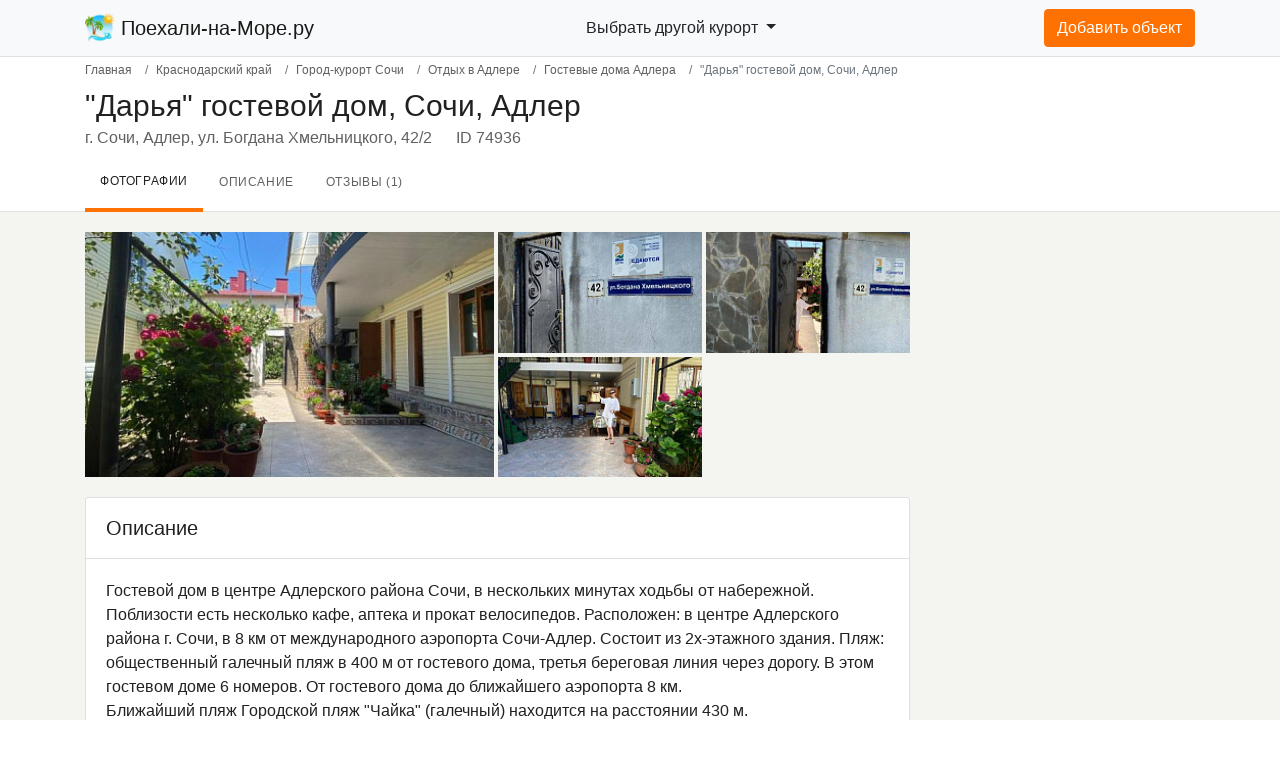

--- FILE ---
content_type: text/html; charset=UTF-8
request_url: https://poehali-na-more.ru/catalog/darya-v-adlere.html
body_size: 22097
content:
<!DOCTYPE html>
<html style="--vh:8.5px;" lang="ru">
<head itemscope itemtype="https://schema.org/WPHeader">
    <meta name="viewport" content="width=device-width, initial-scale=1, shrink-to-fit=no">
	<meta http-equiv="Content-Type" content="text/html; charset=UTF-8" />


<script type="text/javascript" data-skip-moving="true">(function(w, d, n) {var cl = "bx-core";var ht = d.documentElement;var htc = ht ? ht.className : undefined;if (htc === undefined || htc.indexOf(cl) !== -1){return;}var ua = n.userAgent;if (/(iPad;)|(iPhone;)/i.test(ua)){cl += " bx-ios";}else if (/Android/i.test(ua)){cl += " bx-android";}cl += (/(ipad|iphone|android|mobile|touch)/i.test(ua) ? " bx-touch" : " bx-no-touch");cl += w.devicePixelRatio && w.devicePixelRatio >= 2? " bx-retina": " bx-no-retina";var ieVersion = -1;if (/AppleWebKit/.test(ua)){cl += " bx-chrome";}else if ((ieVersion = getIeVersion()) > 0){cl += " bx-ie bx-ie" + ieVersion;if (ieVersion > 7 && ieVersion < 10 && !isDoctype()){cl += " bx-quirks";}}else if (/Opera/.test(ua)){cl += " bx-opera";}else if (/Gecko/.test(ua)){cl += " bx-firefox";}if (/Macintosh/i.test(ua)){cl += " bx-mac";}ht.className = htc ? htc + " " + cl : cl;function isDoctype(){if (d.compatMode){return d.compatMode == "CSS1Compat";}return d.documentElement && d.documentElement.clientHeight;}function getIeVersion(){if (/Opera/i.test(ua) || /Webkit/i.test(ua) || /Firefox/i.test(ua) || /Chrome/i.test(ua)){return -1;}var rv = -1;if (!!(w.MSStream) && !(w.ActiveXObject) && ("ActiveXObject" in w)){rv = 11;}else if (!!d.documentMode && d.documentMode >= 10){rv = 10;}else if (!!d.documentMode && d.documentMode >= 9){rv = 9;}else if (d.attachEvent && !/Opera/.test(ua)){rv = 8;}if (rv == -1 || rv == 8){var re;if (n.appName == "Microsoft Internet Explorer"){re = new RegExp("MSIE ([0-9]+[\.0-9]*)");if (re.exec(ua) != null){rv = parseFloat(RegExp.$1);}}else if (n.appName == "Netscape"){rv = 11;re = new RegExp("Trident/.*rv:([0-9]+[\.0-9]*)");if (re.exec(ua) != null){rv = parseFloat(RegExp.$1);}}}return rv;}})(window, document, navigator);</script>

<link href="/bitrix/cache/css/s1/city/page_bbc05ac87396e4eeb5185d3e9cbca6b9/page_bbc05ac87396e4eeb5185d3e9cbca6b9_v1.css?176431493838680" type="text/css"  rel="stylesheet" />
<link href="/bitrix/cache/css/s1/city/template_7da8cdd6b22abd11f542b1f8b6019d9e/template_7da8cdd6b22abd11f542b1f8b6019d9e_v1.css?1766142019305396" type="text/css"  data-template-style="true" rel="stylesheet" />
    <title itemprop="name">Отдых у моря &quot;Дарья&quot; гостевой дом, г. Сочи, Адлер, ул. Богдана Хмельницкого, 42/2 | Поехали-на-Море.ру</title>
    <meta  itemprop="description" name="description" content="Снять жилье для отдыха у Черного моря - &quot;Дарья&quot; гостевой дом, г. Сочи, Адлер, ул. Богдана Хмельницкого, 42/2. Бронируйте онлайн по доступным ценам без посредников! На сайте более 7 тысяч актуальных объявлений." />
		        <script src="/local/templates/.default/js/tb.js" async data-skip-moving="true"></script>
        <!-- Global site tag (gtag.js) - Google Analytics -->
        <script async src="https://www.googletagmanager.com/gtag/js?id=G-0N60JBNH7G" data-skip-moving="true"></script>
        <script data-skip-moving="true">
            window.dataLayer = window.dataLayer || [];

            function gtag() {
                dataLayer.push(arguments);
            }

            gtag('js', new Date());
            gtag('config', 'G-0N60JBNH7G');
        </script>
	</head>
<body id="portal">
<div id="panel">
	</div>
		<div id="body">
    <div class="menu-overlay"></div>
    <header id="header" class="header">
        <nav class="navbar navbar-expand-lg navbar-light bg-light">
            <div class="container">
				<a class="navbar-brand mr-0 mr-sm-1" href="/">
    <img data-src="/local/templates/.default/img/logo_70_70.webp" src="/local/templates/.default/img/logo_70_70.webp" width="30" height="30" class="d-inline-block align-top" alt="">
    Поехали-на-Море.ру
</a>								                <ul class="nav nav-user region-city-menu d-none d-sm-block">
                <li class="dropdown">
                    <a class="dropdown-toggle btn" href="#" data-toggle="dropdown"
                       aria-expanded="false">
                        Выбрать другой курорт                    </a>
                    <ul class="dropdown-menu">
                        <li>
                            <div class="row" style="padding: 2px 10px;">
                                <div class="col-6 regions">
                                    <div class="region-city-menu-header">Регионы:</div>
                                    <div class="nav flex-column nav-pills" id="v-pills-tab" role="tablist"
                                         aria-orientation="vertical">
                                                                                                                                                                                                                                                                                                                <a class="nav-link active" id="v-pills-4817-tab" data-toggle="pill"
                                                   href="#v-pills-4817" role="tab" aria-controls="v-pills-4817"
                                                   aria-selected="true">Курорты Сочи                                               </a>
                                                                                                                                                                                                                                                                                                                                                                                                                                                                                                                                                                                                                                                                                                                                                                                                                                                                                                                                                                                                                                                                                                                                                                                                                                                                                                                                                                                                                                                                                                                                                                                                                                                                                                                                                                                                                                                                                                                                                                                                                                                                                                                                                                                                                                                                                                                                                                                                                    <a class="nav-link " id="v-pills-4933-tab" data-toggle="pill"
                                                   href="#v-pills-4933" role="tab" aria-controls="v-pills-4933"
                                                   aria-selected="false">Курорты Анапа                                               </a>
                                                                                                                                                                                                                                                                                                                                                                                                                                                                                                                                                                                                                                                                                                                                                                                                                                                                                                                                                                                                                                                                                                                                                                                            <a class="nav-link " id="v-pills-4976-tab" data-toggle="pill"
                                                   href="#v-pills-4976" role="tab" aria-controls="v-pills-4976"
                                                   aria-selected="false">Курорты Геленджик                                               </a>
                                                                                                                                                                                                                                                                                                                                                                                                                                                                                                                                                                                                                                                                                                                                                                                                                                                                                                                                                                                                                                                                                                                                                                                                                                                                                <a class="nav-link " id="v-pills-5034-tab" data-toggle="pill"
                                                   href="#v-pills-5034" role="tab" aria-controls="v-pills-5034"
                                                   aria-selected="false">Курорты Туапсе                                               </a>
                                                                                                                                                                                                                                                                                                                                                                                                                                                                                                                                                                                                                                                                                                                                                                                                                                                                                                                                                                                                                                                                                                                                                                                                                                                                                                                                                                    <a class="nav-link " id="v-pills-5094-tab" data-toggle="pill"
                                                   href="#v-pills-5094" role="tab" aria-controls="v-pills-5094"
                                                   aria-selected="false">Курорты Новороссийск                                               </a>
                                                                                                                                                                                                                                                                                                                                                                                                                                                                                                                                                                                                                                                                    <a class="nav-link " id="v-pills-5108-tab" data-toggle="pill"
                                                   href="#v-pills-5108" role="tab" aria-controls="v-pills-5108"
                                                   aria-selected="false">Курорты Ейск                                               </a>
                                                                                                                                                                                                                                                                                                                                                                                                                                                                                                                                                                                                                                                                    <a class="nav-link " id="v-pills-5125-tab" data-toggle="pill"
                                                   href="#v-pills-5125" role="tab" aria-controls="v-pills-5125"
                                                   aria-selected="false">Курорты Азовское побережье                                               </a>
                                                                                                                                                                                                                                                                                                                                                                                                                                                                                                                                                                                                                                                                                                                                                                                                                                                                                                                                                                                                                                                                                                                                                                                                                                                                                                                                                                                                                                                                                                                                                                                                                                                                                                                    <a class="nav-link " id="v-pills-5173-tab" data-toggle="pill"
                                                   href="#v-pills-5173" role="tab" aria-controls="v-pills-5173"
                                                   aria-selected="false">Курорты Приморско-Ахтарск                                               </a>
                                                                                                                                                                                                                                <a class="nav-link " id="v-pills-5587-tab" data-toggle="pill"
                                                   href="#v-pills-5587" role="tab" aria-controls="v-pills-5587"
                                                   aria-selected="false">Курорты Адыгея                                               </a>
                                                                                                                                                                                                                                <a class="nav-link " id="v-pills-5588-tab" data-toggle="pill"
                                                   href="#v-pills-5588" role="tab" aria-controls="v-pills-5588"
                                                   aria-selected="false">Курорты Каменномостский                                               </a>
                                                                                                                                                                                                                                <a class="nav-link " id="v-pills-391-tab" data-toggle="pill"
                                                   href="#v-pills-391" role="tab" aria-controls="v-pills-391"
                                                   aria-selected="false">Курорты Крым                                               </a>
                                                                                                                                                                                                                                                                                                                                                                                                                                                                                                                                                                                                                                                                                                                                                                                                                                                                                                                                                                                                                                                                                                                                                                                                                                                                                                                                                                                                                                                                                                                                                                                                                                                                                                                                                                                                                                                                                                                                                                                                                                                                                                                                                                                                                                                                                                                                                                                                                                                                                                                                                                                                                                                                                                                                                                                                                                                                                                                                                                                                                                                                                                                                                                                                                                                                                                                                                                                                                                                                                                                                                                                                                                                                                                                                                                                                                                                                                                                                                                                                                                                                                                                                                                                                                                                                                                                                                                                                                                                                                                                                                                                                                                                                                                                                                                                <a class="nav-link " id="v-pills-2-tab" data-toggle="pill"
                                                   href="#v-pills-2" role="tab" aria-controls="v-pills-2"
                                                   aria-selected="false">Курорты Абхазия                                               </a>
                                                                                                                                                                                                                                                                                                                                                                                                                                                                                                                                                                                                                                                                                                                                                                                                                                                                                                                                                                                                                                                                                                                                                                                                                                                                                                                                                </div>
                                </div>
                                <div class="col-6 regions-cities">
                                    <div class="region-city-menu-header">Города:</div>
                                    <div class="tab-content" id="v-pills-tabContent">
                                                                                    <div class="tab-pane fade show active" id="v-pills-4817" role="tabpanel"
                                                 aria-labelledby="v-pills-4817-tab">
                                                                                                                                                                                                                                                                                                                                                                    <div>
                                                            <a href="/catalog/adler/">Адлер</a>
                                                        </div>
                                                                                                                                                                                                                <div>
                                                            <a href="/catalog/vardane/">Вардане</a>
                                                        </div>
                                                                                                                                                                                                                <div>
                                                            <a href="/catalog/dagomys/">Дагомыс</a>
                                                        </div>
                                                                                                                                                                                                                <div>
                                                            <a href="/catalog/krasnaya-polyana/">Красная Поляна</a>
                                                        </div>
                                                                                                                                                                                                                <div>
                                                            <a href="/catalog/kudepsta/">Кудепста</a>
                                                        </div>
                                                                                                                                                                                                                <div>
                                                            <a href="/catalog/lazarevskoe/">Лазаревское</a>
                                                        </div>
                                                                                                                                                                                                                <div>
                                                            <a href="/catalog/loo/">Лоо</a>
                                                        </div>
                                                                                                                                                                                                                <div>
                                                            <a href="/catalog/olimpiyskiy-park/">Сириус (Олимпийский парк)</a>
                                                        </div>
                                                                                                                                                                                                                <div>
                                                            <a href="/catalog/khosta/">Хоста</a>
                                                        </div>
                                                                                                                                                                                                                <div>
                                                            <a href="/catalog/gorod-sochi/">Сочи</a>
                                                        </div>
                                                                                                                                                                                                                <div>
                                                            <a href="/catalog/ashe/">Аше</a>
                                                        </div>
                                                                                                                                                                                                                <div>
                                                            <a href="/catalog/vishnevka/">Вишневка</a>
                                                        </div>
                                                                                                                                                                                                                <div>
                                                            <a href="/catalog/volkonka/">Волконка</a>
                                                        </div>
                                                                                                                                                                                                                <div>
                                                            <a href="/catalog/golovinka/">Головинка</a>
                                                        </div>
                                                                                                                                                                                                                <div>
                                                            <a href="/catalog/zubova-shchel/">Зубова щель</a>
                                                        </div>
                                                                                                                                                                                                                <div>
                                                            <a href="/catalog/katkova-shchel/">Каткова щель</a>
                                                        </div>
                                                                                                                                                                                                                <div>
                                                            <a href="/catalog/magri/">Магри</a>
                                                        </div>
                                                                                                                                                                                                                <div>
                                                            <a href="/catalog/makopse/">Макопсе</a>
                                                        </div>
                                                                                                                                                                                                                <div>
                                                            <a href="/catalog/nizhnyaya-khobza/">Нижняя Хобза</a>
                                                        </div>
                                                                                                                                                                                                                <div>
                                                            <a href="/catalog/sovet-kvadzhe/">Совет-Квадже</a>
                                                        </div>
                                                                                                                                                                                                                <div>
                                                            <a href="/catalog/soloniki/">Солоники</a>
                                                        </div>
                                                                                                                                                                                                                <div>
                                                            <a href="/catalog/uch-dere/">Уч-Дере</a>
                                                        </div>
                                                                                                                                                                                                                <div>
                                                            <a href="/catalog/chemitokvadzhe/">Чемитоквадже</a>
                                                        </div>
                                                                                                                                                                                                                <div>
                                                            <a href="/catalog/esto-sadok/">Эсто-Садок</a>
                                                        </div>
                                                                                                                                                                                                                <div>
                                                            <a href="/catalog/yakornaya-shchel/">Якорная щель</a>
                                                        </div>
                                                                                                                                                                                                                                                                                                                                                                                                                                                                                                                                                                                                                                                                                                                                                                                                                                                                                                                                                                                                                                                                                                                                                                                                                                                                                                                                                                                                                                                                                                                                                                                                                                                                                                                                                                                                                                                                                                                                                                                                                                                                                                                                                                                                                                                                                                                                                                                                                                                                                                                                                                                                                                                                                                                                                                                                                                                                                                                                                                                                                                                                                                                                                                                                                                                                                                                                                                                                                                                                                                                                                                                                                                                                                                                                                                                                                                                                                                                                                                                                                                                                                                                                                                                                                                                                                                                                                                                                                                                                                                                                                                                                                                                                                                                                                                                                                                                                                                                                                                                                                                                                                                                                                                                                                                                                                                                                                                                                                                                                                                                                                                                                                                                                                                                                                                                                                                                                                                                                                                                                                                                                                                                                                                                                                                                                                                                                                                                                                                                                                                                                                                                                                                                                                                                                                                                                                                                                                                                                                                                                                                                                                                                                                                                                                                                                                                                                                                                                                                                                                                                                                                                                                                                                                                                                                                                                                                                                                                                                                                                                                                                                                                                                                                                                                                                                                                                                                                                                                                                                                                                                                                                                                                                                                                                                                                                                                                                                                                                                                                                                                                                                                                                                                                                                                                                                                                                                                                                                                                                                                                                                                                                                                                                                                                                                                                                                                                                                                                                                                                                                                                                                                                                                                                                                                                                                                                                                                                                                                                                                                                                                                                                                                                                                                                                                                                                                                                                                                                                                                                                                                                                                                                                                                                                                                                                                                                                                                                                                                                                                                                                                                                                                                                                                                                                                                                                                                                                                                                                                                                                                                                                                                                                                                                                                                                                                                                                                                                                                                                                                                                                                                                                                                                                                                                                                                                                                                                                                                                                                                                                                                                                                                                                                                                                                                                                                                                                                                                                                                                                                                                                                                                                                                                                                                                                                                                                                                                                                                                                                                                                                                                                                                                                                                                                                                                                                                                                                                                                                                                                                                                                                                                                                                                                                                                                                </div>
                                                                                    <div class="tab-pane fade " id="v-pills-4933" role="tabpanel"
                                                 aria-labelledby="v-pills-4933-tab">
                                                                                                                                                                                                                                                                                                                                                                                                                                                                                                                                                                                                                                                                                                                                                                                                                                                                                                                                                                                                                                                                                                                                                                                                                                                                                                                                                                                                                                                                                                                                                                                                                                                                                                                                                                                                                                                                                                                                                                                                                                                                                                                                                                                                                                                                                                                                                                                                                                                                                                                                                                                                                                                                                                                                                                                                                                                                                                                                                                                                                                                                            <div>
                                                            <a href="/catalog/gorod-anapa/">Анапа</a>
                                                        </div>
                                                                                                                                                                                                                <div>
                                                            <a href="/catalog/blagoveshchenskaya/">Благовещенская</a>
                                                        </div>
                                                                                                                                                                                                                <div>
                                                            <a href="/catalog/bolshoy-utrish/">Большой Утриш</a>
                                                        </div>
                                                                                                                                                                                                                <div>
                                                            <a href="/catalog/vityazevo/">Витязево</a>
                                                        </div>
                                                                                                                                                                                                                <div>
                                                            <a href="/catalog/dzhemete/">Джемете</a>
                                                        </div>
                                                                                                                                                                                                                <div>
                                                            <a href="/catalog/malyy-utrish/">Малый Утриш</a>
                                                        </div>
                                                                                                                                                                                                                <div>
                                                            <a href="/catalog/pyatikhatki/">Пятихатки</a>
                                                        </div>
                                                                                                                                                                                                                <div>
                                                            <a href="/catalog/st-anapskaya/">Станица Анапская</a>
                                                        </div>
                                                                                                                                                                                                                <div>
                                                            <a href="/catalog/sukko/">Сукко</a>
                                                        </div>
                                                                                                                                                                                                                <div>
                                                            <a href="/catalog/supsekh/">Супсех</a>
                                                        </div>
                                                                                                                                                                                                                <div>
                                                            <a href="/catalog/tsibanobalka/">Цибанобалка</a>
                                                        </div>
                                                                                                                                                                                                                                                                                                                                                                                                                                                                                                                                                                                                                                                                                                                                                                                                                                                                                                                                                                                                                                                                                                                                                                                                                                                                                                                                                                                                                                                                                                                                                                                                                                                                                                                                                                                                                                                                                                                                                                                                                                                                                                                                                                                                                                                                                                                                                                                                                                                                                                                                                                                                                                                                                                                                                                                                                                                                                                                                                                                                                                                                                                                                                                                                                                                                                                                                                                                                                                                                                                                                                                                                                                                                                                                                                                                                                                                                                                                                                                                                                                                                                                                                                                                                                                                                                                                                                                                                                                                                                                                                                                                                                                                                                                                                                                                                                                                                                                                                                                                                                                                                                                                                                                                                                                                                                                                                                                                                                                                                                                                                                                                                                                                                                                                                                                                                                                                                                                                                                                                                                                                                                                                                                                                                                                                                                                                                                                                                                                                                                                                                                                                                                                                                                                                                                                                                                                                                                                                                                                                                                                                                                                                                                                                                                                                                                                                                                                                                                                                                                                                                                                                                                                                                                                                                                                                                                                                                                                                                                                                                                                                                                                                                                                                                                                                                                                                                                                                                                                                                                                                                                                                                                                                                                                                                                                                                                                                                                                                                                                                                                                                                                                                                                                                                                                                                                                                                                                                                                                                                                                                                                                                                                                                                                                                                                                                                                                                                                                                                                                                                                                                                                                                                                                                                                                                                                                                                                                                                                                                                                                                                                                                                                                                                                                                                                                                                                                                                                                                                                                                                                                                                                                                                                                                                                                                                                                                                                                                                                                                                                                                                                                                                                                                                                                                                                                                                                                                                                                                                                                                                                                                                                                                                                                                                                                                                                                                                                                                                                                                                                                                                                                                                                                                                                                                                                                                                                                                                                                                                                                                                                                                                                                                                                                                                                                                                                                                                                                                                                                                                                </div>
                                                                                    <div class="tab-pane fade " id="v-pills-4976" role="tabpanel"
                                                 aria-labelledby="v-pills-4976-tab">
                                                                                                                                                                                                                                                                                                                                                                                                                                                                                                                                                                                                                                                                                                                                                                                                                                                                                                                                                                                                                                                                                                                                                                                                                                                                                                                                                                                                                                                                                                                                                                                                                                                                                                                                                                                                                                                                                                                                                                                                                                                                                                                                                                                                                                                                                                                                                                                                                                                                                                                                                                                                                                                                                                                                                                                                                                                                                                                                                                                                                                                                                                                                                                                                                                                                                                                                                                                                                                                                                                                                                                                                                                                                                                                                                                                                                                                                                                                                                                                                                                                                                                                                                                                                                                                                                                                            <div>
                                                            <a href="/catalog/aderbievka/">Адербиевка</a>
                                                        </div>
                                                                                                                                                                                                                <div>
                                                            <a href="/catalog/arkhipo-osipovka/">Архипо-Осиповка</a>
                                                        </div>
                                                                                                                                                                                                                <div>
                                                            <a href="/catalog/beregovoe/">Береговое</a>
                                                        </div>
                                                                                                                                                                                                                <div>
                                                            <a href="/catalog/betta/">Бетта</a>
                                                        </div>
                                                                                                                                                                                                                <div>
                                                            <a href="/catalog/vozrozhdenie/">Возрождение</a>
                                                        </div>
                                                                                                                                                                                                                <div>
                                                            <a href="/catalog/gorod-gelendzhik/">Геленджик</a>
                                                        </div>
                                                                                                                                                                                                                <div>
                                                            <a href="/catalog/golubaya-bukhta/">Голубая Бухта</a>
                                                        </div>
                                                                                                                                                                                                                <div>
                                                            <a href="/catalog/dzhankhot/">Джанхот</a>
                                                        </div>
                                                                                                                                                                                                                <div>
                                                            <a href="/catalog/divnomorskoe/">Дивноморское</a>
                                                        </div>
                                                                                                                                                                                                                <div>
                                                            <a href="/catalog/kabardinka/">Кабардинка</a>
                                                        </div>
                                                                                                                                                                                                                <div>
                                                            <a href="/catalog/krinitsa/">Криница</a>
                                                        </div>
                                                                                                                                                                                                                <div>
                                                            <a href="/catalog/praskoveevka/">Прасковеевка</a>
                                                        </div>
                                                                                                                                                                                                                                                                                                                                                                                                                                                                                                                                                                                                                                                                                                                                                                                                                                                                                                                                                                                                                                                                                                                                                                                                                                                                                                                                                                                                                                                                                                                                                                                                                                                                                                                                                                                                                                                                                                                                                                                                                                                                                                                                                                                                                                                                                                                                                                                                                                                                                                                                                                                                                                                                                                                                                                                                                                                                                                                                                                                                                                                                                                                                                                                                                                                                                                                                                                                                                                                                                                                                                                                                                                                                                                                                                                                                                                                                                                                                                                                                                                                                                                                                                                                                                                                                                                                                                                                                                                                                                                                                                                                                                                                                                                                                                                                                                                                                                                                                                                                                                                                                                                                                                                                                                                                                                                                                                                                                                                                                                                                                                                                                                                                                                                                                                                                                                                                                                                                                                                                                                                                                                                                                                                                                                                                                                                                                                                                                                                                                                                                                                                                                                                                                                                                                                                                                                                                                                                                                                                                                                                                                                                                                                                                                                                                                                                                                                                                                                                                                                                                                                                                                                                                                                                                                                                                                                                                                                                                                                                                                                                                                                                                                                                                                                                                                                                                                                                                                                                                                                                                                                                                                                                                                                                                                                                                                                                                                                                                                                                                                                                                                                                                                                                                                                                                                                                                                                                                                                                                                                                                                                                                                                                                                                                                                                                                                                                                                                                                                                                                                                                                                                                                                                                                                                                                                                                                                                                                                                                                                                                                                                                                                                                                                                                                                                                                                                                                                                                                                                                                                                                                                                                                                                                                                                                                                                                                                                                                                                                                                                                                                                                                                                                                                                                                                                                                                                                                                                                                                                                                                                                                                                                                            </div>
                                                                                    <div class="tab-pane fade " id="v-pills-5034" role="tabpanel"
                                                 aria-labelledby="v-pills-5034-tab">
                                                                                                                                                                                                                                                                                                                                                                                                                                                                                                                                                                                                                                                                                                                                                                                                                                                                                                                                                                                                                                                                                                                                                                                                                                                                                                                                                                                                                                                                                                                                                                                                                                                                                                                                                                                                                                                                                                                                                                                                                                                                                                                                                                                                                                                                                                                                                                                                                                                                                                                                                                                                                                                                                                                                                                                                                                                                                                                                                                                                                                                                                                                                                                                                                                                                                                                                                                                                                                                                                                                                                                                                                                                                                                                                                                                                                                                                                                                                                                                                                                                                                                                                                                                                                                                                                                                                                                                                                                                                                                                                                                                                                                                                                                                                                                                                                                                                                                                                                                                                                                                                                                                                                                                                                                                                                                                                                                                                                                                                                                                                                                                                                                                                                <div>
                                                            <a href="/catalog/agoy/">Агой</a>
                                                        </div>
                                                                                                                                                                                                                <div>
                                                            <a href="/catalog/anastasievka/">Анастасиевка</a>
                                                        </div>
                                                                                                                                                                                                                <div>
                                                            <a href="/catalog/bukhta-inal/">Бухта Инал</a>
                                                        </div>
                                                                                                                                                                                                                <div>
                                                            <a href="/catalog/gizel-dere/">Гизель-Дере</a>
                                                        </div>
                                                                                                                                                                                                                <div>
                                                            <a href="/catalog/dederkoy/">Дедеркой</a>
                                                        </div>
                                                                                                                                                                                                                <div>
                                                            <a href="/catalog/dzhubga/">Джубга</a>
                                                        </div>
                                                                                                                                                                                                                <div>
                                                            <a href="/catalog/lermontovo/">Лермонтово</a>
                                                        </div>
                                                                                                                                                                                                                <div>
                                                            <a href="/catalog/nebug/">Небуг</a>
                                                        </div>
                                                                                                                                                                                                                <div>
                                                            <a href="/catalog/novomikhaylovskiy/">Новомихайловский</a>
                                                        </div>
                                                                                                                                                                                                                <div>
                                                            <a href="/catalog/olginka/">Ольгинка</a>
                                                        </div>
                                                                                                                                                                                                                <div>
                                                            <a href="/catalog/plyakho/">Пляхо</a>
                                                        </div>
                                                                                                                                                                                                                <div>
                                                            <a href="/catalog/gorod-tuapse/">Туапсе</a>
                                                        </div>
                                                                                                                                                                                                                <div>
                                                            <a href="/catalog/shepsi/">Шепси</a>
                                                        </div>
                                                                                                                                                                                                                                                                                                                                                                                                                                                                                                                                                                                                                                                                                                                                                                                                                                                                                                                                                                                                                                                                                                                                                                                                                                                                                                                                                                                                                                                                                                                                                                                                                                                                                                                                                                                                                                                                                                                                                                                                                                                                                                                                                                                                                                                                                                                                                                                                                                                                                                                                                                                                                                                                                                                                                                                                                                                                                                                                                                                                                                                                                                                                                                                                                                                                                                                                                                                                                                                                                                                                                                                                                                                                                                                                                                                                                                                                                                                                                                                                                                                                                                                                                                                                                                                                                                                                                                                                                                                                                                                                                                                                                                                                                                                                                                                                                                                                                                                                                                                                                                                                                                                                                                                                                                                                                                                                                                                                                                                                                                                                                                                                                                                                                                                                                                                                                                                                                                                                                                                                                                                                                                                                                                                                                                                                                                                                                                                                                                                                                                                                                                                                                                                                                                                                                                                                                                                                                                                                                                                                                                                                                                                                                                                                                                                                                                                                                                                                                                                                                                                                                                                                                                                                                                                                                                                                                                                                                                                                                                                                                                                                                                                                                                                                                                                                                                                                                                                                                                                                                                                                                                                                                                                                                                                                                                                                                                                                                                                                                                                                                                                                                                                                                                                                                                                                                                                                                                                                                                                                                                                                                                                                                                                                                                                                                                                                                                                                                                                                                                                                                                                                                                                                                                                                                                                                                                                                                                                                                                                                                                                                                                                                                                                                    </div>
                                                                                    <div class="tab-pane fade " id="v-pills-5094" role="tabpanel"
                                                 aria-labelledby="v-pills-5094-tab">
                                                                                                                                                                                                                                                                                                                                                                                                                                                                                                                                                                                                                                                                                                                                                                                                                                                                                                                                                                                                                                                                                                                                                                                                                                                                                                                                                                                                                                                                                                                                                                                                                                                                                                                                                                                                                                                                                                                                                                                                                                                                                                                                                                                                                                                                                                                                                                                                                                                                                                                                                                                                                                                                                                                                                                                                                                                                                                                                                                                                                                                                                                                                                                                                                                                                                                                                                                                                                                                                                                                                                                                                                                                                                                                                                                                                                                                                                                                                                                                                                                                                                                                                                                                                                                                                                                                                                                                                                                                                                                                                                                                                                                                                                                                                                                                                                                                                                                                                                                                                                                                                                                                                                                                                                                                                                                                                                                                                                                                                                                                                                                                                                                                                                                                                                                                                                                                                                                                                                                                                                                                                                                                                                                                                                                                                                                                                                                                                                                                                                                                                                                                                                                                                                                                                                                                                                                                                                                                                                                                                                                                                                                                                        <div>
                                                            <a href="/catalog/abrau-dyurso/">Абрау-Дюрсо</a>
                                                        </div>
                                                                                                                                                                                                                <div>
                                                            <a href="/catalog/myskhako/">Мысхако</a>
                                                        </div>
                                                                                                                                                                                                                <div>
                                                            <a href="/catalog/gorod-novorossiysk/">Новороссийск</a>
                                                        </div>
                                                                                                                                                                                                                <div>
                                                            <a href="/catalog/shirokaya-balka/">Широкая Балка</a>
                                                        </div>
                                                                                                                                                                                                                <div>
                                                            <a href="/catalog/yuzhnaya-ozereevka/">Южная Озереевка</a>
                                                        </div>
                                                                                                                                                                                                                                                                                                                                                                                                                                                                                                                                                                                                                                                                                                                                                                                                                                                                                                                                                                                                                                                                                                                                                                                                                                                                                                                                                                                                                                                                                                                                                                                                                                                                                                                                                                                                                                                                                                                                                                                                                                                                                                                                                                                                                                                                                                                                                                                                                                                                                                                                                                                                                                                                                                                                                                                                                                                                                                                                                                                                                                                                                                                                                                                                                                                                                                                                                                                                                                                                                                                                                                                                                                                                                                                                                                                                                                                                                                                                                                                                                                                                                                                                                                                                                                                                                                                                                                                                                                                                                                                                                                                                                                                                                                                                                                                                                                                                                                                                                                                                                                                                                                                                                                                                                                                                                                                                                                                                                                                                                                                                                                                                                                                                                                                                                                                                                                                                                                                                                                                                                                                                                                                                                                                                                                                                                                                                                                                                                                                                                                                                                                                                                                                                                                                                                                                                                                                                                                                                                                                                                                                                                                                                                                                                                                                                                                                                                                                                                                                                                                                                                                                                                                                                                                                                                                                                                                                                                                                                                                                                                                                                                                                                                                                                                                                                                                                                                                                                                                                                                                                                                                                                                                                                                                                                                                                                                                                                                                                                                                                                                                                                                                                                                                                                                                                                                                                                                                                                                                                                                                                                                                                                                                                                                                                                                                                                                                                                                                                                                                                                                                            </div>
                                                                                    <div class="tab-pane fade " id="v-pills-5108" role="tabpanel"
                                                 aria-labelledby="v-pills-5108-tab">
                                                                                                                                                                                                                                                                                                                                                                                                                                                                                                                                                                                                                                                                                                                                                                                                                                                                                                                                                                                                                                                                                                                                                                                                                                                                                                                                                                                                                                                                                                                                                                                                                                                                                                                                                                                                                                                                                                                                                                                                                                                                                                                                                                                                                                                                                                                                                                                                                                                                                                                                                                                                                                                                                                                                                                                                                                                                                                                                                                                                                                                                                                                                                                                                                                                                                                                                                                                                                                                                                                                                                                                                                                                                                                                                                                                                                                                                                                                                                                                                                                                                                                                                                                                                                                                                                                                                                                                                                                                                                                                                                                                                                                                                                                                                                                                                                                                                                                                                                                                                                                                                                                                                                                                                                                                                                                                                                                                                                                                                                                                                                                                                                                                                                                                                                                                                                                                                                                                                                                                                                                                                                                                                                                                                                                                                                                                                                                                                                                                                                                                                                                                                                                                                                                                                                                                                                                                                                                                                                                                                                                                                                                                                                                                                                                                                                                                                                                                                                                                                                                                                                                                                                                                                                                                                                                <div>
                                                            <a href="/catalog/glafirovka/">Глафировка</a>
                                                        </div>
                                                                                                                                                                                                                <div>
                                                            <a href="/catalog/dolzhanskaya/">Должанская</a>
                                                        </div>
                                                                                                                                                                                                                <div>
                                                            <a href="/catalog/gorod-eysk/">Ейск</a>
                                                        </div>
                                                                                                                                                                                                                <div>
                                                            <a href="/catalog/shilovka/">Шиловка</a>
                                                        </div>
                                                                                                                                                                                                                <div>
                                                            <a href="/catalog/yasenskaya-pereprava/">Ясенская Переправа</a>
                                                        </div>
                                                                                                                                                                                                                                                                                                                                                                                                                                                                                                                                                                                                                                                                                                                                                                                                                                                                                                                                                                                                                                                                                                                                                                                                                                                                                                                                                                                                                                                                                                                                                                                                                                                                                                                                                                                                                                                                                                                                                                                                                                                                                                                                                                                                                                                                                                                                                                                                                                                                                                                                                                                                                                                                                                                                                                                                                                                                                                                                                                                                                                                                                                                                                                                                                                                                                                                                                                                                                                                                                                                                                                                                                                                                                                                                                                                                                                                                                                                                                                                                                                                                                                                                                                                                                                                                                                                                                                                                                                                                                                                                                                                                                                                                                                                                                                                                                                                                                                                                                                                                                                                                                                                                                                                                                                                                                                                                                                                                                                                                                                                                                                                                                                                                                                                                                                                                                                                                                                                                                                                                                                                                                                                                                                                                                                                                                                                                                                                                                                                                                                                                                                                                                                                                                                                                                                                                                                                                                                                                                                                                                                                                                                                                                                                                                                                                                                                                                                                                                                                                                                                                                                                                                                                                                                                                                                                                                                                                                                                                                                                                                                                                                                                                                                                                                                                                                                                                                                                                                                                                                                                                                                                                                                                                                                                                                                                                                                                                                                                                                                                                                                                                                                                                                                                                                                                                                                                                                                                                                    </div>
                                                                                    <div class="tab-pane fade " id="v-pills-5125" role="tabpanel"
                                                 aria-labelledby="v-pills-5125-tab">
                                                                                                                                                                                                                                                                                                                                                                                                                                                                                                                                                                                                                                                                                                                                                                                                                                                                                                                                                                                                                                                                                                                                                                                                                                                                                                                                                                                                                                                                                                                                                                                                                                                                                                                                                                                                                                                                                                                                                                                                                                                                                                                                                                                                                                                                                                                                                                                                                                                                                                                                                                                                                                                                                                                                                                                                                                                                                                                                                                                                                                                                                                                                                                                                                                                                                                                                                                                                                                                                                                                                                                                                                                                                                                                                                                                                                                                                                                                                                                                                                                                                                                                                                                                                                                                                                                                                                                                                                                                                                                                                                                                                                                                                                                                                                                                                                                                                                                                                                                                                                                                                                                                                                                                                                                                                                                                                                                                                                                                                                                                                                                                                                                                                                                                                                                                                                                                                                                                                                                                                                                                                                                                                                                                                                                                                                                                                                                                                                                                                                                                                                                                                                                                                                                                                                                                                                                                                                                                                                                                                                                                                                                                                                                                                                                                                                                                                                                                                                                                                                                                                                                                                                                                                                                                                                                                                                                                                                                                                                                                                                                                                                                                                                                                                                                                                                                                                                                                        <div>
                                                            <a href="/catalog/belosarayskaya-kosa/">Белосарайская коса</a>
                                                        </div>
                                                                                                                                                                                                                <div>
                                                            <a href="/catalog/berdyansk/">Бердянск</a>
                                                        </div>
                                                                                                                                                                                                                <div>
                                                            <a href="/catalog/veselovka/">Веселовка</a>
                                                        </div>
                                                                                                                                                                                                                <div>
                                                            <a href="/catalog/volna/">Волна</a>
                                                        </div>
                                                                                                                                                                                                                <div>
                                                            <a href="/catalog/golubitskaya/">Голубицкая</a>
                                                        </div>
                                                                                                                                                                                                                <div>
                                                            <a href="/catalog/za-rodinu/">За Родину</a>
                                                        </div>
                                                                                                                                                                                                                <div>
                                                            <a href="/catalog/ilich/">Ильич</a>
                                                        </div>
                                                                                                                                                                                                                <div>
                                                            <a href="/catalog/kirillovka/">Кирилловка</a>
                                                        </div>
                                                                                                                                                                                                                <div>
                                                            <a href="/catalog/kuchugury/">Кучугуры</a>
                                                        </div>
                                                                                                                                                                                                                <div>
                                                            <a href="/catalog/mariupol/">Мариуполь</a>
                                                        </div>
                                                                                                                                                                                                                <div>
                                                            <a href="/catalog/peresyp/">Пересыпь</a>
                                                        </div>
                                                                                                                                                                                                                <div>
                                                            <a href="/catalog/primorskiy-azov/">Приморский</a>
                                                        </div>
                                                                                                                                                                                                                <div>
                                                            <a href="/catalog/sedovo/">Седово</a>
                                                        </div>
                                                                                                                                                                                                                <div>
                                                            <a href="/catalog/sennoy/">Сенной</a>
                                                        </div>
                                                                                                                                                                                                                <div>
                                                            <a href="/catalog/taman/">Тамань</a>
                                                        </div>
                                                                                                                                                                                                                <div>
                                                            <a href="/catalog/temryuk/">Темрюк</a>
                                                        </div>
                                                                                                                                                                                                                <div>
                                                            <a href="/catalog/urzuf/">Урзуф</a>
                                                        </div>
                                                                                                                                                                                                                                                                                                                                                                                                                                                                                                                                                                                                                                                                                                                                                                                                                                                                                                                                                                                                                                                                                                                                                                                                                                                                                                                                                                                                                                                                                                                                                                                                                                                                                                                                                                                                                                                                                                                                                                                                                                                                                                                                                                                                                                                                                                                                                                                                                                                                                                                                                                                                                                                                                                                                                                                                                                                                                                                                                                                                                                                                                                                                                                                                                                                                                                                                                                                                                                                                                                                                                                                                                                                                                                                                                                                                                                                                                                                                                                                                                                                                                                                                                                                                                                                                                                                                                                                                                                                                                                                                                                                                                                                                                                                                                                                                                                                                                                                                                                                                                                                                                                                                                                                                                                                                                                                                                                                                                                                                                                                                                                                                                                                                                                                                                                                                                                                                                                                                                                                                                                                                                                                                                                                                                                                                                                                                                                                                                                                                                                                                                                                                                                                                                                                                                                                                                                                                                                                                                                                                                                                                                                                                                                                                                                                                                                                                                                                                                                                                                                                                            </div>
                                                                                    <div class="tab-pane fade " id="v-pills-5173" role="tabpanel"
                                                 aria-labelledby="v-pills-5173-tab">
                                                                                                                                                                                                                                                                                                                                                                                                                                                                                                                                                                                                                                                                                                                                                                                                                                                                                                                                                                                                                                                                                                                                                                                                                                                                                                                                                                                                                                                                                                                                                                                                                                                                                                                                                                                                                                                                                                                                                                                                                                                                                                                                                                                                                                                                                                                                                                                                                                                                                                                                                                                                                                                                                                                                                                                                                                                                                                                                                                                                                                                                                                                                                                                                                                                                                                                                                                                                                                                                                                                                                                                                                                                                                                                                                                                                                                                                                                                                                                                                                                                                                                                                                                                                                                                                                                                                                                                                                                                                                                                                                                                                                                                                                                                                                                                                                                                                                                                                                                                                                                                                                                                                                                                                                                                                                                                                                                                                                                                                                                                                                                                                                                                                                                                                                                                                                                                                                                                                                                                                                                                                                                                                                                                                                                                                                                                                                                                                                                                                                                                                                                                                                                                                                                                                                                                                                                                                                                                                                                                                                                                                                                                                                                                                                                                                                                                                                                                                                                                                                                                                                                                                                                                                                                                                                                                                                                                                                                                                                                                                                                                                                                                                                                                                                                                                                                                                                                                                                                                                                                                                                                                                                                                                                                                                                                                                                                                                                                                                                                                                                                                                                                                                                                                                                                                                                                                                                                                                                                                                                                                                                                                                                                                                                                                                                                                                                                                                                                                                                                                                                                                                                                                                                                                                                                                                                                                                                                                                                                                                                                                                                                                                                                                                                                                                                                                                                                                                                                                                                                                                                                                                                                                                                                                                                                                                                                                                                                                                                                                                                                                                                                                                                                                                                                                                                                                                                                                                                                                                                                                                                                                                                                                                                                                                                                                                                                                                                                                                                                                                                                                                                                                                                                                                                                                                                                                                                                                                                                                                                                                                                                                                                                                                                                                                                                                                                                                                                                                                                                                                                                                                                                                                                                                                                                                                                                                                                                                                                                                                                                                                                                                                                                                                                                                                                                                                                                                                                                                                                                                                                                                                                                                                                                                                                                                                                                                                                                                                                                                                                                                                                                                                                                                                                                                                                                                                                                                                                                                                                                                                                                                                                                                                                                                                                                                                                                                                                                                                                                                                                                                                                                                                                                                                                                                                                                                                                                                                                                                                                                                                                                                                                                                                                                                                                                                                                                                                                                                                                                                                                                                                                                                                                                                                                                                                                                                                                                                                                                                                                                                                                        </div>
                                                                                    <div class="tab-pane fade " id="v-pills-5587" role="tabpanel"
                                                 aria-labelledby="v-pills-5587-tab">
                                                                                                                                                                                                                                                                                                                                                                                                                                                                                                                                                                                                                                                                                                                                                                                                                                                                                                                                                                                                                                                                                                                                                                                                                                                                                                                                                                                                                                                                                                                                                                                                                                                                                                                                                                                                                                                                                                                                                                                                                                                                                                                                                                                                                                                                                                                                                                                                                                                                                                                                                                                                                                                                                                                                                                                                                                                                                                                                                                                                                                                                                                                                                                                                                                                                                                                                                                                                                                                                                                                                                                                                                                                                                                                                                                                                                                                                                                                                                                                                                                                                                                                                                                                                                                                                                                                                                                                                                                                                                                                                                                                                                                                                                                                                                                                                                                                                                                                                                                                                                                                                                                                                                                                                                                                                                                                                                                                                                                                                                                                                                                                                                                                                                                                                                                                                                                                                                                                                                                                                                                                                                                                                                                                                                                                                                                                                                                                                                                                                                                                                                                                                                                                                                                                                                                                                                                                                                                                                                                                                                                                                                                                                                                                                                                                                                                                                                                                                                                                                                                                                                                                                                                                                                                                                                                                                                                                                                                                                                                                                                                                                                                                                                                                                                                                                                                                                                                                                                                                                                                                                                                                                                                                                                                                                                                                                                                                                                                                                                                                                                                                                                                                                                                                                                                                                                                                                                                                                                                                                                                                                                                                                                                                                                                                                                                                                                                                                                                                                                                                                                                                                                                                                                                                                                                                                                                                                                                    <div>
                                                            <a href="/catalog/kamennomostskiy/">Каменномостский</a>
                                                        </div>
                                                                                                                                                                                                                                                                                                                                                                                                                                                                                                                                                                                                                                                                                                                                                                                                                                                                                                                                                                                                                                                                                                                                                                                                                                                                                                                                                                                                                                                                                                                                                                                                                                                                                                                                                                                                                                                                                                                                                                                                                                                                                                                                                                                                                                                                                                                                                                                                                                                                                                                                                                                                                                                                                                                                                                                                                                                                                                                                                                                                                                                                                                                                                                                                                                                                                                                                                                                                                                                                                                                                                                                                                                                                                                                                                                                                                                                                                                                                                                                                                                                                                                                                                                                                                                                                                                                                                                                                                                                                                                                                                                                                                                                                                                                                                                                                                                                                                                                                                                                                                                                                                                                                                                                                                                                                                                                                                                                                                                                                                                                                                                                                                                                                                                                                                                                                                                                                                                                                                                                                                                                                                                                                                                                                                                                                                                                                                                                                                                                                                                                                                                                                                                                                                                                                                                                                                                                                                                                                                                                                                                                                                                                                                                                                                                </div>
                                                                                    <div class="tab-pane fade " id="v-pills-5588" role="tabpanel"
                                                 aria-labelledby="v-pills-5588-tab">
                                                                                                                                                                                                                                                                                                                                                                                                                                                                                                                                                                                                                                                                                                                                                                                                                                                                                                                                                                                                                                                                                                                                                                                                                                                                                                                                                                                                                                                                                                                                                                                                                                                                                                                                                                                                                                                                                                                                                                                                                                                                                                                                                                                                                                                                                                                                                                                                                                                                                                                                                                                                                                                                                                                                                                                                                                                                                                                                                                                                                                                                                                                                                                                                                                                                                                                                                                                                                                                                                                                                                                                                                                                                                                                                                                                                                                                                                                                                                                                                                                                                                                                                                                                                                                                                                                                                                                                                                                                                                                                                                                                                                                                                                                                                                                                                                                                                                                                                                                                                                                                                                                                                                                                                                                                                                                                                                                                                                                                                                                                                                                                                                                                                                                                                                                                                                                                                                                                                                                                                                                                                                                                                                                                                                                                                                                                                                                                                                                                                                                                                                                                                                                                                                                                                                                                                                                                                                                                                                                                                                                                                                                                                                                                                                                                                                                                                                                                                                                                                                                                                                                                                                                                                                                                                                                                                                                                                                                                                                                                                                                                                                                                                                                                                                                                                                                                                                                                                                                                                                                                                                                                                                                                                                                                                                                                                                                                                                                                                                                                                                                                                                                                                                                                                                                                                                                                                                                                                                                                                                                                                                                                                                                                                                                                                                                                                                                                                                                                                                                                                                                                                                                                                                                                                                                                                                                                                                                                                                                                                                                                                                                                                                                                                                                                                                                                                                                                                                                                                                                                                                                                                                                                                                                                                                                                                                                                                                                                                                                                                                                                                                                                                                                                                                                                                                                                                                                                                                                                                                                                                                                                                                                                                                                                                                                                                                                                                                                                                                                                                                                                                                                                                                                                                                                                                                                                                                                                                                                                                                                                                                                                                                                                                                                                                                                                                                                                                                                                                                                                                                                                                                                                                                                                                                                                                                                                                                                                                                                                                                                                                                                                                                                                                                                                                                                                                                                                                                                                                                                                                                                                                                                                                                                                                                                                                                                                                                                                                                                                                                                                                                                                                                                                                                                                                                                                                                                                                                                                                                                                                                                                                                                                                                                                                                                                                                                                                                                                                                                                                                                                                                                                                                                                                                                                                                                                                                                                                                                                                                                                                                                                                                                                                                                                                                                                                                                                                                                                                                                                                                                                                                                                                                                                                                                                                                                                                                                                                                                                                                                                                                        </div>
                                                                                    <div class="tab-pane fade " id="v-pills-391" role="tabpanel"
                                                 aria-labelledby="v-pills-391-tab">
                                                                                                                                                                                                                                                                                                                                                                                                                                                                                                                                                                                                                                                                                                                                                                                                                                                                                                                                                                                                                                                                                                                                                                                                                                                                                                                                                                                                                                                                                                                                                                                                                                                                                                                                                                                                                                                                                                                                                                                                                                                                                                                                                                                                                                                                                                                                                                                                                                                                                                                                                                                                                                                                                                                                                                                                                                                                                                                                                                                                                                                                                                                                                                                                                                                                                                                                                                                                                                                                                                                                                                                                                                                                                                                                                                                                                                                                                                                                                                                                                                                                                                                                                                                                                                                                                                                                                                                                                                                                                                                                                                                                                                                                                                                                                                                                                                                                                                                                                                                                                                                                                                                                                                                                                                                                                                                                                                                                                                                                                                                                                                                                                                                                                                                                                                                                                                                                                                                                                                                                                                                                                                                                                                                                                                                                                                                                                                                                                                                                                                                                                                                                                                                                                                                                                                                                                                                                                                                                                                                                                                                                                                                                                                                                                                                                                                                                                                                                                                                                                                                                                                                                                                                                                                                                                                                                                                                                                                                                                                                                                                                                                                                                                                                                                                                                                                                                                                                                                                                                                                                                                                                                                                                                                                                                                                                                                                                                                                                                                                                                                                                                                                                                                                                                                                                                                                                                                                                                                                                                                                                                                                                                                                                                                                                                                                                                                                                                                                                                                                                                                                                                                                                                                                                                                                                                                                                                                                                                                                                                                                                                                                            <div>
                                                            <a href="/catalog/alupka/">Алупка</a>
                                                        </div>
                                                                                                                                                                                                                <div>
                                                            <a href="/catalog/alushta/">Алушта</a>
                                                        </div>
                                                                                                                                                                                                                <div>
                                                            <a href="/catalog/balaklava/">Балаклава</a>
                                                        </div>
                                                                                                                                                                                                                <div>
                                                            <a href="/catalog/bakhchisaray/">Бахчисарай</a>
                                                        </div>
                                                                                                                                                                                                                <div>
                                                            <a href="/catalog/beregovoe-krym/">Береговое</a>
                                                        </div>
                                                                                                                                                                                                                <div>
                                                            <a href="/catalog/gaspra/">Гаспра</a>
                                                        </div>
                                                                                                                                                                                                                <div>
                                                            <a href="/catalog/gurzuf/">Гурзуф</a>
                                                        </div>
                                                                                                                                                                                                                <div>
                                                            <a href="/catalog/evpatoriya/">Евпатория</a>
                                                        </div>
                                                                                                                                                                                                                <div>
                                                            <a href="/catalog/zaozernoe/">Заозерное</a>
                                                        </div>
                                                                                                                                                                                                                <div>
                                                            <a href="/catalog/kazantip/">Казантип</a>
                                                        </div>
                                                                                                                                                                                                                <div>
                                                            <a href="/catalog/kamenskoe/">Каменское</a>
                                                        </div>
                                                                                                                                                                                                                <div>
                                                            <a href="/catalog/kanaka-i-privetnoe/">Канака и Приветное</a>
                                                        </div>
                                                                                                                                                                                                                <div>
                                                            <a href="/catalog/katsiveli/">Кацивели</a>
                                                        </div>
                                                                                                                                                                                                                <div>
                                                            <a href="/catalog/kerch/">Керчь</a>
                                                        </div>
                                                                                                                                                                                                                <div>
                                                            <a href="/catalog/koktebel/">Коктебель</a>
                                                        </div>
                                                                                                                                                                                                                <div>
                                                            <a href="/catalog/koreiz/">Кореиз</a>
                                                        </div>
                                                                                                                                                                                                                <div>
                                                            <a href="/catalog/kurortnoe/">Курортное</a>
                                                        </div>
                                                                                                                                                                                                                <div>
                                                            <a href="/catalog/laspi/">Ласпи</a>
                                                        </div>
                                                                                                                                                                                                                <div>
                                                            <a href="/catalog/livadiya/">Ливадия</a>
                                                        </div>
                                                                                                                                                                                                                <div>
                                                            <a href="/catalog/malorechenskoe/">Малореченское</a>
                                                        </div>
                                                                                                                                                                                                                <div>
                                                            <a href="/catalog/mirnyy-i-popovka/">Мирный и Поповка</a>
                                                        </div>
                                                                                                                                                                                                                <div>
                                                            <a href="/catalog/miskhor/">Мисхор</a>
                                                        </div>
                                                                                                                                                                                                                <div>
                                                            <a href="/catalog/morskoe/">Морское</a>
                                                        </div>
                                                                                                                                                                                                                <div>
                                                            <a href="/catalog/mysovoe/">Мысовое</a>
                                                        </div>
                                                                                                                                                                                                                <div>
                                                            <a href="/catalog/nikolaevka/">Николаевка</a>
                                                        </div>
                                                                                                                                                                                                                <div>
                                                            <a href="/catalog/novootradnoe/">Новоотрадное</a>
                                                        </div>
                                                                                                                                                                                                                <div>
                                                            <a href="/catalog/novofedorovka/">Новофедоровка</a>
                                                        </div>
                                                                                                                                                                                                                <div>
                                                            <a href="/catalog/novyy-svet/">Новый Свет</a>
                                                        </div>
                                                                                                                                                                                                                <div>
                                                            <a href="/catalog/olenevka/">Оленевка</a>
                                                        </div>
                                                                                                                                                                                                                <div>
                                                            <a href="/catalog/ordzhonikidze/">Орджоникидзе</a>
                                                        </div>
                                                                                                                                                                                                                <div>
                                                            <a href="/catalog/partenit-i-utyes/">Партенит и Утёс</a>
                                                        </div>
                                                                                                                                                                                                                <div>
                                                            <a href="/catalog/peschanoe/">Песчаное</a>
                                                        </div>
                                                                                                                                                                                                                <div>
                                                            <a href="/catalog/privetnoe/">Приветное</a>
                                                        </div>
                                                                                                                                                                                                                <div>
                                                            <a href="/catalog/primorskiy/">Приморский</a>
                                                        </div>
                                                                                                                                                                                                                <div>
                                                            <a href="/catalog/rybache/">Рыбачье</a>
                                                        </div>
                                                                                                                                                                                                                <div>
                                                            <a href="/catalog/saki/">Саки</a>
                                                        </div>
                                                                                                                                                                                                                <div>
                                                            <a href="/catalog/satera/">Сатера</a>
                                                        </div>
                                                                                                                                                                                                                <div>
                                                            <a href="/catalog/sevastopol/">Севастополь</a>
                                                        </div>
                                                                                                                                                                                                                <div>
                                                            <a href="/catalog/semyenovka/">Семёновка</a>
                                                        </div>
                                                                                                                                                                                                                <div>
                                                            <a href="/catalog/semidvore/">Семидворье</a>
                                                        </div>
                                                                                                                                                                                                                <div>
                                                            <a href="/catalog/simeiz/">Симеиз</a>
                                                        </div>
                                                                                                                                                                                                                <div>
                                                            <a href="/catalog/simferopol/">Симферополь</a>
                                                        </div>
                                                                                                                                                                                                                <div>
                                                            <a href="/catalog/solnechnaya-dolina/">Солнечная долина</a>
                                                        </div>
                                                                                                                                                                                                                <div>
                                                            <a href="/catalog/solnechnogorskoe/">Солнечногорское</a>
                                                        </div>
                                                                                                                                                                                                                <div>
                                                            <a href="/catalog/staryy-krym/">Старый Крым</a>
                                                        </div>
                                                                                                                                                                                                                <div>
                                                            <a href="/catalog/sudak/">Судак</a>
                                                        </div>
                                                                                                                                                                                                                <div>
                                                            <a href="/catalog/feodosiya/">Феодосия</a>
                                                        </div>
                                                                                                                                                                                                                <div>
                                                            <a href="/catalog/foros/">Форос</a>
                                                        </div>
                                                                                                                                                                                                                <div>
                                                            <a href="/catalog/chernomorskoe/">Черноморское</a>
                                                        </div>
                                                                                                                                                                                                                <div>
                                                            <a href="/catalog/shtormovoe/">Штормовое</a>
                                                        </div>
                                                                                                                                                                                                                <div>
                                                            <a href="/catalog/shchyelkino/">Щёлкино</a>
                                                        </div>
                                                                                                                                                                                                                <div>
                                                            <a href="/catalog/yalta/">Ялта</a>
                                                        </div>
                                                                                                                                                                                                                                                                                                                                                                                                                                                                                                                                                                                                                                                                                                                                                                                                                                                                                                                                                                                                                                                                                                                                                                                                                                                                                                                                                                                                                                                                                                                                                                                                                                                                                                            </div>
                                                                                    <div class="tab-pane fade " id="v-pills-2" role="tabpanel"
                                                 aria-labelledby="v-pills-2-tab">
                                                                                                                                                                                                                                                                                                                                                                                                                                                                                                                                                                                                                                                                                                                                                                                                                                                                                                                                                                                                                                                                                                                                                                                                                                                                                                                                                                                                                                                                                                                                                                                                                                                                                                                                                                                                                                                                                                                                                                                                                                                                                                                                                                                                                                                                                                                                                                                                                                                                                                                                                                                                                                                                                                                                                                                                                                                                                                                                                                                                                                                                                                                                                                                                                                                                                                                                                                                                                                                                                                                                                                                                                                                                                                                                                                                                                                                                                                                                                                                                                                                                                                                                                                                                                                                                                                                                                                                                                                                                                                                                                                                                                                                                                                                                                                                                                                                                                                                                                                                                                                                                                                                                                                                                                                                                                                                                                                                                                                                                                                                                                                                                                                                                                                                                                                                                                                                                                                                                                                                                                                                                                                                                                                                                                                                                                                                                                                                                                                                                                                                                                                                                                                                                                                                                                                                                                                                                                                                                                                                                                                                                                                                                                                                                                                                                                                                                                                                                                                                                                                                                                                                                                                                                                                                                                                                                                                                                                                                                                                                                                                                                                                                                                                                                                                                                                                                                                                                                                                                                                                                                                                                                                                                                                                                                                                                                                                                                                                                                                                                                                                                                                                                                                                                                                                                                                                                                                                                                                                                                                                                                                                                                                                                                                                                                                                                                                                                                                                                                                                                                                                                                                                                                                                                                                                                                                                                                                                                                                                                                                                                                                                                                                                                                                                                                                                                                                                                                                                                                                                                                                                                                                                                                                                                                                                                                                                                                                                                                                                                                                                                                                                                                                                                                                                                                                                                                                                                                                                                                                                                                                                                                                                                                                                                                                                                                                                                                                                                                                                                                                                                                                                                                                                                                                                                                                                                                                                                                                                                                                                                                                                                                                                                                                                                                                                                                                                                                                                                                                                                                                                                                                                                                                                                                                                                                                                                                                                                                                                                                                                                                                                                                                                                                                                                                                                                                                                                                                                                                                                                                                                                                                                                                                                                                                                                                                                                                                                                                                                                                                                                                                                                                                                                                                                                                                                                                                                                                                                                                                                                                                                                                                                                                                                                                                                                                                                                                                                                                                                                                                                                                                                                                                                <div>
                                                            <a href="/catalog/gagra/">Гагра</a>
                                                        </div>
                                                                                                                                                                                                                <div>
                                                            <a href="/catalog/gudauta/">Гудаута</a>
                                                        </div>
                                                                                                                                                                                                                <div>
                                                            <a href="/catalog/novyy-afon/">Новый Афон</a>
                                                        </div>
                                                                                                                                                                                                                <div>
                                                            <a href="/catalog/pitsunda/">Пицунда</a>
                                                        </div>
                                                                                                                                                                                                                <div>
                                                            <a href="/catalog/sukhum/">Сухум</a>
                                                        </div>
                                                                                                                                                                                                                <div>
                                                            <a href="/catalog/tsandripsh/">Цандрипш</a>
                                                        </div>
                                                                                                                                                                                                                <div>
                                                            <a href="/catalog/alakhadzy/">Алахадзы</a>
                                                        </div>
                                                                                                                                                                                                                <div>
                                                            <a href="/catalog/bagripsh/">Багрипш (Холодная речка)</a>
                                                        </div>
                                                                                                                                                                                                                <div>
                                                            <a href="/catalog/gechripsh/">Гечрипш</a>
                                                        </div>
                                                                                                                                                                                                                <div>
                                                            <a href="/catalog/grebeshok/">Гребешок</a>
                                                        </div>
                                                                                                                                                                                                                <div>
                                                            <a href="/catalog/kyndyg/">Кындыг</a>
                                                        </div>
                                                                                                                                                                                                                <div>
                                                            <a href="/catalog/ldzaa/">Лдзаа</a>
                                                        </div>
                                                                                                                                                                                                                <div>
                                                            <a href="/catalog/ochamchira/">Очамчира</a>
                                                        </div>
                                                                                                                                                                                                                <div>
                                                            <a href="/catalog/primorskoe/">Приморское</a>
                                                        </div>
                                                                                                                                                </div>
                                                                            </div>
                                </div>
                            </div>
                        </li>
                    </ul>
                </li>
            </ul>
            				                    <script data-b24-form="click/25/pqa98r" data-skip-moving="true">
                        (function (w, d, u) {
                            var s = d.createElement("script");
                            s.async = true;
                            s.src = u + "?" + (Date.now() / 180000 | 0);
                            var h = d.getElementsByTagName("script")[0];
                            h.parentNode.insertBefore(s, h);
                        })(window, document, "https://turizm24.info/upload/crm/form/loader_25_pqa98r.js");
                    </script>
				                <a href="#" class="btn btn-default-orange d-none d-sm-block">Добавить объект</a>
            </div>
        </nav>
    </header>
    <div id="content">
        <div class="view">

<div class="breadcrumbs-wrp">
    <nav aria-label="breadcrumb" class="container d-none d-sm-block" itemprop="http://schema.org/breadcrumb" itemscope itemtype="http://schema.org/BreadcrumbList"><ol class="breadcrumb">
			<li class="breadcrumb-item" itemprop="itemListElement" itemscope="" itemtype="http://schema.org/ListItem" id="bx_breadcrumb_0">
				<a itemprop="item" href="/" title="Главная">
					<span itemprop="name">Главная</span>				
					<meta itemprop="position" content="0"></a> 
			</li>
			<li class="breadcrumb-item" itemprop="itemListElement" itemscope="" itemtype="http://schema.org/ListItem" id="bx_breadcrumb_2">
				<a itemprop="item" href="/catalog/krasnodarskiy-kray/" title="Краснодарский край">
					<span itemprop="name">Краснодарский край</span>				
					<meta itemprop="position" content="2"></a> 
			</li>
			<li class="breadcrumb-item" itemprop="itemListElement" itemscope="" itemtype="http://schema.org/ListItem" id="bx_breadcrumb_3">
				<a itemprop="item" href="/catalog/sochi/" title="Город-курорт Сочи">
					<span itemprop="name">Город-курорт Сочи</span>				
					<meta itemprop="position" content="3"></a> 
			</li>
			<li class="breadcrumb-item" itemprop="itemListElement" itemscope="" itemtype="http://schema.org/ListItem" id="bx_breadcrumb_4">
				<a itemprop="item" href="/catalog/adler/" title="Отдых в Адлере">
					<span itemprop="name">Отдых в Адлере</span>				
					<meta itemprop="position" content="4"></a> 
			</li>
			<li class="breadcrumb-item" itemprop="itemListElement" itemscope="" itemtype="http://schema.org/ListItem" id="bx_breadcrumb_5">
				<a itemprop="item" href="/catalog/gostevye-doma-adlera/" title="Гостевые дома Адлера">
					<span itemprop="name">Гостевые дома Адлера</span>				
					<meta itemprop="position" content="5"></a> 
			</li>
			<li class="breadcrumb-item active" aria-current="page">
				<span>
				<span>&quot;Дарья&quot; гостевой дом, Сочи, Адлер</span>
				</a></span> 
			</li></ol></nav><nav aria-label="breadcrumb" class="container d-sm-none">
                    <div class="back-crumb">
                        <a href="/catalog/gostevye-doma-adlera/" class="back-crumb__link">
                            <i class="fas fa-arrow-left"></i> Гостевые дома Адлера</a>
                    </div>
                </nav></div>

<div class="page-wrp" itemscope itemtype="http://schema.org/Hotel https://schema.org/Product">
    
















    <div class="page-header-wrp">
	<div class="container">
		<div class="accom-header-wrp">
			<div class="accom-header">
				<div class="row">
					<div class="col-sm-9">
						<meta itemprop="name" content="&quot;Дарья&quot; гостевой дом, Сочи, Адлер"/>
													<div itemprop="aggregateRating" itemtype="https://schema.org/AggregateRating" itemscope>
								<meta itemprop="reviewCount" content="1"/>
																<meta itemprop="ratingValue" content="5"/>
							</div>
						

						<meta itemprop="description"
							  content="Снять жилье для отдыха у Черного моря - &quot;Дарья&quot; гостевой дом, г. Сочи, Адлер, ул. Богдана Хмельницкого, 42/2. Бронируйте онлайн по доступным ценам без посредников! На сайте более 7 тысяч актуальных объявлений."/>
													<meta itemprop="email" content="9933553@gmail.com"/>
																		<h1 class="accom-header__title">
							&quot;Дарья&quot; гостевой дом, Сочи, Адлер						</h1>
					</div>
				</div>

									<div class="accom-header__address" itemprop="address" itemscope
						 itemtype="http://schema.org/PostalAddress">
						<meta itemprop="addressLocality" content="г. Сочи, Адлер"/>
						<a id="tab-map-link" href="#map">
							<span itemprop="streetAddress">г. Сочи, Адлер, ул. Богдана Хмельницкого, 42/2</span>
						</a>
																			<meta itemprop="addressCountry" content="RU"/>
													

					</div>
								<div class="accom-header__adv-number">ID 74936</div>
			</div>
		</div>
	</div>
</div>
    <div class="accom-menu-wrp d-none d-lg-block">
	<div id="accom-menu">
		<div class="container">
			<ul class="nav nav-tabs accom-tabs">
				<li><a href="#top" class="active" title="Фотографии">Фотографии</a>
				</li>
								<li><a href="#desc" title="Описание">Описание</a></li>
								<li><a href="#reviews" title="Отзывы">Отзывы (<span
								id="count-reviews-menu"></span>)</a></li>
			</ul>
		</div>
	</div>
</div>
    <div class="container">
        <div class="row">
            <div class="col-xl-9 col-lg-12 col-md-12 col-sm-12 object-info__wrp">
                <div class="accom-body">
                    <link rel="preload" as="image" href="/upload/resize_cache/iblock/2d0/400_240_2/2d04bd76a38cb8786aa686850c8430c8.jpg"/>
<meta itemprop="image" content="/upload/resize_cache/iblock/2d0/400_240_2/2d04bd76a38cb8786aa686850c8430c8.jpg"/>
	<link rel="preload" as="image" href="/upload/resize_cache/iblock/54b/498_664_1/54b285fdd8fa853a740b346dad750a6f.jpg"/>
	<meta itemprop="image" content="/upload/iblock/54b/54b285fdd8fa853a740b346dad750a6f.jpg"/>
	<link rel="preload" as="image" href="/upload/resize_cache/iblock/78b/498_664_1/78b04b2296c7db8b73094c4e8eca669d.jpg"/>
	<meta itemprop="image" content="/upload/iblock/78b/78b04b2296c7db8b73094c4e8eca669d.jpg"/>
	<link rel="preload" as="image" href="/upload/resize_cache/iblock/972/498_664_1/972ec95999fb89223615040b8e6d11eb.jpg"/>
	<meta itemprop="image" content="/upload/iblock/972/972ec95999fb89223615040b8e6d11eb.jpg"/>
<div id="photos">
	<div id="fotorama-hidden" style="display: none;">
		<div id="fotorama" class="fotorama fotorama-mobile" data-auto="false">
						
			<img class="d-none" src="/upload/resize_cache/iblock/2d0/400_240_2/2d04bd76a38cb8786aa686850c8430c8.jpg"
				 data-full="/upload/iblock/2d0/2d04bd76a38cb8786aa686850c8430c8.jpg" loading="lazy"
				 alt="&quot;Дарья&quot; гостевой дом, Сочи, Адлер Фото: 1 из 4"
				 data-caption="1/4">
										
				<img class="d-none" src="/upload/resize_cache/iblock/54b/498_664_1/54b285fdd8fa853a740b346dad750a6f.jpg"
					 data-full="/upload/iblock/54b/54b285fdd8fa853a740b346dad750a6f.jpg" loading="lazy"
					 alt="&quot;Дарья&quot; гостевой дом, Сочи, Адлер Фото: 2 из 4"
					 data-caption="2/4">
											
				<img class="d-none" src="/upload/resize_cache/iblock/78b/498_664_1/78b04b2296c7db8b73094c4e8eca669d.jpg"
					 data-full="/upload/iblock/78b/78b04b2296c7db8b73094c4e8eca669d.jpg" loading="lazy"
					 alt="&quot;Дарья&quot; гостевой дом, Сочи, Адлер Фото: 3 из 4"
					 data-caption="3/4">
											
				<img class="d-none" src="/upload/resize_cache/iblock/972/498_664_1/972ec95999fb89223615040b8e6d11eb.jpg"
					 data-full="/upload/iblock/972/972ec95999fb89223615040b8e6d11eb.jpg" loading="lazy"
					 alt="&quot;Дарья&quot; гостевой дом, Сочи, Адлер Фото: 4 из 4"
					 data-caption="4/4">
									</div>
	</div>

	<div class="accom-photos clearfix">
		<div class="accom-photo accom-main-photo">
			<a class="img-cover-wrp"
			   href="javascript:void(0);" title="Показать все фотографии">

				<img alt="&quot;Дарья&quot; гостевой дом, Сочи, Адлер" class="img-cover"
					 src="/upload/resize_cache/iblock/2d0/400_240_2/2d04bd76a38cb8786aa686850c8430c8.jpg">

			</a>
		</div>

		
												<div class="accom-photo">
					<a class="img-cover-wrp"
					   title="Показать все фотографии">
						
						<img alt="&quot;Дарья&quot; гостевой дом, Сочи, Адлер" loading="lazy" class="img-cover"
							 src="/upload/resize_cache/iblock/54b/200_110_2/54b285fdd8fa853a740b346dad750a6f.jpg">
					</a>
				</div>
															<div class="accom-photo">
					<a class="img-cover-wrp"
					   title="Показать все фотографии">
						
						<img alt="&quot;Дарья&quot; гостевой дом, Сочи, Адлер" loading="lazy" class="img-cover"
							 src="/upload/resize_cache/iblock/78b/200_110_2/78b04b2296c7db8b73094c4e8eca669d.jpg">
					</a>
				</div>
															<div class="accom-photo">
					<a class="img-cover-wrp"
					   title="Показать все фотографии">
						
						<img alt="&quot;Дарья&quot; гостевой дом, Сочи, Адлер" loading="lazy" class="img-cover"
							 src="/upload/resize_cache/iblock/972/200_110_2/972ec95999fb89223615040b8e6d11eb.jpg">
					</a>
				</div>
														</div>
</div>

<!--div class="accom-header">
    <div class="row">
        <div class="col-sm-9">
            <div class="accom-header__title mobile_header"></div>
        </div>
    </div>

            <div class="accom-header__address">
            <a id="tab-map-link" href="#map">
                <span></span>
            </a>
        </div>
        <div class="accom-header__adv-number">ID </div>
</div-->
                    

                                                                                	<div id="desc" class="accom-card-wrp">
		<div class="card">
			<div class="card-header clearfix">
				<h2 class="pull-left">Описание</h2>
			</div>
			<div class="card-body">
								<div>
					Гостевой дом в центре Адлерского района Сочи, в нескольких минутах ходьбы от набережной. Поблизости есть несколько кафе, аптека и прокат велосипедов. Расположен: в центре Адлерского района г. Сочи, в 8 км от международного аэропорта Сочи-Адлер. Состоит из 2х-этажного здания. Пляж: общественный галечный пляж в 400 м от гостевого дома, третья береговая линия через дорогу. В этом гостевом доме 6 номеров. От гостевого дома до ближайшего аэропорта 8 км.<br>
 Ближайший пляж Городской пляж "Чайка" (галечный) находится на расстоянии 430 м.<br>
 <br>
 <b>Расстояния:<br>
 </b>- пляж галечный - 10 минут<br>
 - ж/д вокзал - 10 минут (на авто)<br>
 - аэропорт - 15 минут (на авто)<br>
 - центр - 10 минут<br>
 - центр развлечений - 10 минут<br>
 - аптека - 5 минут<br>
 - дельфинарий - 10 минут (на авто)<br>
 - океанариум - 10 минут (на авто)<br>
 - рынок - 10 минут<br>
 - магазин продукты - 5 минут<br>
 - остановка транспорта - 5 минут<br>
 - банкомат Сбербанк - 5 минут<br>
 <br>
 <b>
Бронирование:&nbsp;</b>заявка по телефону или на e-mail, предоплата за 1 сутки проживания<br>				</div>

									<br/>
					<div>
						<b>Правила проживания:</b>
						<br>
						<ul>
																													<li>В номерах не курить</li>
															<li>С животными не принимаем</li>
													</ul>
					</div>
				
				
			</div>
		</div>
	</div>

                                                            	                    <div id="faq" class="accom-card-wrp faq-wrp">
	<div class="card">
		<div class="card-header">
			<h2>Часто задаваемые вопросы</h2>
		</div>
		<div class="card-body">
			<div class="accom-faq" itemscope="" itemtype="http://schema.org/FAQPage"
			     id="accom-faq-accordion"
			     role="tablist" aria-multiselectable="true">

	        <div class="panel accom-faq__item" itemscope="" itemprop="mainEntity"
             itemtype="http://schema.org/Question">
            <div class="accom-faq__header" role="tab"
                 id="faq-price-0-header">
                <a class="accom-faq__question link-unstyled collapsed" role="button"
                   data-toggle="collapse"
                   data-parent="#accom-faq-accordion" href="#faq-price-0"
                   aria-expanded="false" aria-controls="faq-price-0">
                    <i class="far fa-question-circle accom-faq__question-icon"></i>
                    <div class="accom-faq__question-main">
                        <div class="accom-faq__question-text" itemprop="name">
							Стоимость проживание в &quot;Дарья&quot; гостевой дом?                        </div>
                        <i class="fa fal fa-chevron-down accom-faq__question-control"></i>
                    </div>
                </a>
            </div>
            <div id="faq-price-0" class="panel-collapse collapse"
                 role="tabpanel"
                 aria-labelledby="faq-price--header" itemscope=""
                 itemprop="acceptedAnswer" itemtype="http://schema.org/Answer">
                <div class="accom-faq__answer-collapse" itemprop="text">
					Цены на проживание в &quot;Дарья&quot; гостевой дом начинаются от 1200 ₽ в ноябре                </div>
            </div>
        </div>

		        <div class="panel accom-faq__item" itemscope="" itemprop="mainEntity"
             itemtype="http://schema.org/Question">
            <div class="accom-faq__header" role="tab"
                 id="faq-price-1-header">
                <a class="accom-faq__question link-unstyled collapsed" role="button"
                   data-toggle="collapse"
                   data-parent="#accom-faq-accordion" href="#faq-price-1"
                   aria-expanded="false" aria-controls="faq-price-1">
                    <i class="far fa-question-circle accom-faq__question-icon"></i>
                    <div class="accom-faq__question-main">
                        <div class="accom-faq__question-text" itemprop="name">
							Можно ли приехать с домашними животными?                        </div>
                        <i class="fa fal fa-chevron-down accom-faq__question-control"></i>
                    </div>
                </a>
            </div>
            <div id="faq-price-1" class="panel-collapse collapse"
                 role="tabpanel"
                 aria-labelledby="faq-price--header" itemscope=""
                 itemprop="acceptedAnswer" itemtype="http://schema.org/Answer">
                <div class="accom-faq__answer-collapse" itemprop="text">
					К сожалению, с животными не принимаем                </div>
            </div>
        </div>

		        <div class="panel accom-faq__item" itemscope="" itemprop="mainEntity"
             itemtype="http://schema.org/Question">
            <div class="accom-faq__header" role="tab"
                 id="faq-price-2-header">
                <a class="accom-faq__question link-unstyled collapsed" role="button"
                   data-toggle="collapse"
                   data-parent="#accom-faq-accordion" href="#faq-price-2"
                   aria-expanded="false" aria-controls="faq-price-2">
                    <i class="far fa-question-circle accom-faq__question-icon"></i>
                    <div class="accom-faq__question-main">
                        <div class="accom-faq__question-text" itemprop="name">
							Какой общий номерной фонд у &quot;Дарья&quot; гостевой дом?                        </div>
                        <i class="fa fal fa-chevron-down accom-faq__question-control"></i>
                    </div>
                </a>
            </div>
            <div id="faq-price-2" class="panel-collapse collapse"
                 role="tabpanel"
                 aria-labelledby="faq-price--header" itemscope=""
                 itemprop="acceptedAnswer" itemtype="http://schema.org/Answer">
                <div class="accom-faq__answer-collapse" itemprop="text">
					В &quot;Дарья&quot; гостевой дом 6 номеров                </div>
            </div>
        </div>

		                </div>
            </div>
        </div>
    </div>
                                            <div id="reviews" class="accom-card-wrp">
                                                        <template id="templateReview">

    <div data-id="" class="review">
        <div class="review-header row">

            <div class="col-lg-8 col-md-6">
                <div class="review__title">
                    <div class="review__guest-name FIO_VAL"></div>
                    <div class="review__guest-place-from PLACE_FROM_VAL"></div>
                </div>
                <div class="review__rating RATING_HTML"></div>
                <div class="rest__period USERFIELD_REST_DATE_FROM_VAL"></div>
            </div>

            <div>
				            </div>
        </div>
        <div class="review__body">
            <p class="PLUS"></p>
            <p class="MINUS"></p>
        </div>
    </div>

</template>

<div id="reviews-statistics">
    

    </div>

<div class="tabs-content active card" id="reviews-body">
    
    <div class="card-header">
        <h2>Отзывы гостей</h2>
        <div class="accom-rating">
            <div class="accom-rating__badge" id="averageRating"></div>
            <div class="accom-rating__content">
                <span id="count-reviews"></span> отзывов
            </div>
        </div>

    </div>

    <div class="card-body">
        <div class="well add-review-wrp clearfix">
            <h3>Отдыхали здесь? Поделитесь впечатлениями!</h3>
            <a class="btn btn-default float-right"
               href="/catalog/darya-v-adlere/add_review/">Напишите отзыв</a>
        </div>

        <div class="list-row">
            <div class="list" id="pmReviews">
                <div class="list"></div>
            </div>
        </div>
    </div>
</div>

                        </div>
                                                        </div>
            </div>
            	<div class="col-xl-3 сol-lg-3 col-sm-12">
		<div id="contacts" class="contacts-wrp
            ">
			<div class="accom-contacts d-none d-xl-block">
							</div>
		</div>
	</div>

        </div>
    </div>
    <div class="contacts-bar">
	
	
	</div>


</div>
            <div class="hp-sections container">
    <div class="row">
        <div class="col-lg-12">
            <h2>Похожие объекты</h2>
        </div>
    </div>
</div>
<div class="hp-sections container">
    <div class="row">
                            <div class="col-xl-3 col-lg-4 col-sm-6 catalog-item" itemscope itemtype="http://schema.org/Hotel">
	                                <meta itemprop="email" content="1432084@rambler.ru" />
	            	            		            			            
			                                    <meta itemprop="telephone" content="+7 (918) 408-51-79" />
			            		            			            
			                                    <meta itemprop="telephone" content="+7 (918) 205-15-57" />
			            		            	            	                                                    <div itemprop="address" itemscope itemtype="http://schema.org/PostalAddress">
                                                    <meta itemprop="addressCountry" content="RU" />
                        	                                                <meta itemprop="addressRegion" content="г. Сочи" />
	                                            <meta itemprop="addressLocality" content="Адлер" />
                        <meta itemprop="streetAddress" content="г. Сочи, Адлер, ул. Прибрежная, 23" />
                    </div>
	                            <div class="card h-100">
                                            <meta itemprop="priceRange" content="от 2400 руб." />
                        <div class="price-badge">
                            <span class="month-price">в январе</span>
                            <span>от <b>2400₽</b></span>
                        </div>
                                        <meta itemprop="image" content="/upload/resize_cache/iblock/932/250_220_2/932f00069b35d34fdd84ee9155b37b93.png" />
                    <img src="/upload/resize_cache/iblock/932/250_220_2/932f00069b35d34fdd84ee9155b37b93.png"
                         class="card-img-top" loading="lazy" alt="&amp;quot;Эр Эм&amp;quot; гостевой дом"
                         width="250" height="220">
                    <div class="card-body pb-card">
                        <div class="card-title">
                            <a href="/catalog/er-em-adler.html"
                               class="card-title accom-catalog-title stretched-link">
                                <span itemprop="name">&quot;Эр Эм&quot; гостевой дом</span> </a>
                        </div>
                        <hr>
                        <div class="accom-catalog-amenities clearfix">
                            <ul class="accom-amenities">
                                                                    <li>
                                        <span itemprop="amenityFeature" itemscope itemtype="https://schema.org/LocationFeatureSpecification">
                                            <meta itemprop="name" content="Интернет Wi-Fi" />
                                            <meta itemprop="value" content="True" />
                                        </span>
                                        Интернет Wi-Fi</li>
                                                                    <li>
                                        <span itemprop="amenityFeature" itemscope itemtype="https://schema.org/LocationFeatureSpecification">
                                            <meta itemprop="name" content="Автостоянка" />
                                            <meta itemprop="value" content="True" />
                                        </span>
                                        Автостоянка</li>
                                                                    <li>
                                        <span itemprop="amenityFeature" itemscope itemtype="https://schema.org/LocationFeatureSpecification">
                                            <meta itemprop="name" content="Есть трансфер" />
                                            <meta itemprop="value" content="True" />
                                        </span>
                                        Есть трансфер</li>
                                                            </ul>
                        </div>
                        <div class="card-bottom">
                            <div class="comment-count">
                                                            </div>
                            <div class="visitors-count">
                                                            </div>
                        </div>
                    </div>

                </div>
            </div>
                    <div class="col-xl-3 col-lg-4 col-sm-6 catalog-item" itemscope itemtype="http://schema.org/Hotel">
	                                <meta itemprop="email" content="samshit_adler@mail.ru" />
	            	            		            			            
			                                    <meta itemprop="telephone" content="+7 (988) 238-88-36" />
			            		            	            	                                                    <div itemprop="address" itemscope itemtype="http://schema.org/PostalAddress">
                                                    <meta itemprop="addressCountry" content="RU" />
                        	                                                <meta itemprop="addressRegion" content="г. Сочи" />
	                                            <meta itemprop="addressLocality" content="Адлер" />
                        <meta itemprop="streetAddress" content="г. Сочи, Адлер, пер. Чкалова, 18/А" />
                    </div>
	                            <div class="card h-100">
                                            <meta itemprop="priceRange" content="от 2000 руб." />
                        <div class="price-badge">
                            <span class="month-price">в январе</span>
                            <span>от <b>2000₽</b></span>
                        </div>
                                        <meta itemprop="image" content="/upload/resize_cache/iblock/a5a/250_220_2/a5a47dfc49d393e438e2ad28c9baeb11.jpg" />
                    <img src="/upload/resize_cache/iblock/a5a/250_220_2/a5a47dfc49d393e438e2ad28c9baeb11.jpg"
                         class="card-img-top" loading="lazy" alt="&amp;quot;Магнолия&amp;quot; гостевой дом"
                         width="250" height="220">
                    <div class="card-body pb-card">
                        <div class="card-title">
                            <a href="/catalog/chkalova-18-av-adlere.html"
                               class="card-title accom-catalog-title stretched-link">
                                <span itemprop="name">&quot;Магнолия&quot; гостевой дом</span> </a>
                        </div>
                        <hr>
                        <div class="accom-catalog-amenities clearfix">
                            <ul class="accom-amenities">
                                                                    <li>
                                        <span itemprop="amenityFeature" itemscope itemtype="https://schema.org/LocationFeatureSpecification">
                                            <meta itemprop="name" content="Интернет Wi-Fi" />
                                            <meta itemprop="value" content="True" />
                                        </span>
                                        Интернет Wi-Fi</li>
                                                                    <li>
                                        <span itemprop="amenityFeature" itemscope itemtype="https://schema.org/LocationFeatureSpecification">
                                            <meta itemprop="name" content="Автостоянка" />
                                            <meta itemprop="value" content="True" />
                                        </span>
                                        Автостоянка</li>
                                                                    <li>
                                        <span itemprop="amenityFeature" itemscope itemtype="https://schema.org/LocationFeatureSpecification">
                                            <meta itemprop="name" content="Есть трансфер" />
                                            <meta itemprop="value" content="True" />
                                        </span>
                                        Есть трансфер</li>
                                                            </ul>
                        </div>
                        <div class="card-bottom">
                            <div class="comment-count">
                                                                    <a class="accom-catalog-reviews-link"
                                       href="/catalog/chkalova-18-av-adlere.html#reviews"
                                       title="Отзывы о &amp;quot;Магнолия&amp;quot; гостевой дом">
                                        <i class="fa fal fa-comments"
                                           aria-hidden="true"></i>8 отзывов                                    </a>
                                                            </div>
                            <div class="visitors-count">
                                                            </div>
                        </div>
                    </div>

                </div>
            </div>
                    <div class="col-xl-3 col-lg-4 col-sm-6 catalog-item" itemscope itemtype="http://schema.org/Hotel">
	            	            		            			            
			                                    <meta itemprop="telephone" content="+7 (918) 308-69-82" />
			            		            			            
			                                    <meta itemprop="telephone" content="+7 (918) 316-59-35" />
			            		            			            	            	                                                    <div itemprop="address" itemscope itemtype="http://schema.org/PostalAddress">
                                                    <meta itemprop="addressCountry" content="RU" />
                        	                                                <meta itemprop="addressRegion" content="г. Сочи" />
	                                            <meta itemprop="addressLocality" content="Адлер" />
                        <meta itemprop="streetAddress" content="г. Сочи, Адлер, ул. Просвещения" />
                    </div>
	                            <div class="card h-100">
                                            <meta itemprop="priceRange" content="от 1000 руб." />
                        <div class="price-badge">
                            <span class="month-price">в январе</span>
                            <span>от <b>1000₽</b></span>
                        </div>
                                        <meta itemprop="image" content="/upload/resize_cache/iblock/d1d/250_220_2/d1dda3134ea4a01510aada0bf70730ee.jpg" />
                    <img src="/upload/resize_cache/iblock/d1d/250_220_2/d1dda3134ea4a01510aada0bf70730ee.jpg"
                         class="card-img-top" loading="lazy" alt="&amp;quot;Олимп&amp;quot; гостевые комнаты"
                         width="250" height="220">
                    <div class="card-body pb-card">
                        <div class="card-title">
                            <a href="/catalog/olimp-adler.html"
                               class="card-title accom-catalog-title stretched-link">
                                <span itemprop="name">&quot;Олимп&quot; гостевые комнаты</span> </a>
                        </div>
                        <hr>
                        <div class="accom-catalog-amenities clearfix">
                            <ul class="accom-amenities">
                                                                    <li>
                                        <span itemprop="amenityFeature" itemscope itemtype="https://schema.org/LocationFeatureSpecification">
                                            <meta itemprop="name" content="Интернет Wi-Fi" />
                                            <meta itemprop="value" content="True" />
                                        </span>
                                        Интернет Wi-Fi</li>
                                                                    <li>
                                        <span itemprop="amenityFeature" itemscope itemtype="https://schema.org/LocationFeatureSpecification">
                                            <meta itemprop="name" content="Автостоянка" />
                                            <meta itemprop="value" content="True" />
                                        </span>
                                        Автостоянка</li>
                                                                    <li>
                                        <span itemprop="amenityFeature" itemscope itemtype="https://schema.org/LocationFeatureSpecification">
                                            <meta itemprop="name" content="Дети любого возраста" />
                                            <meta itemprop="value" content="True" />
                                        </span>
                                        Дети любого возраста</li>
                                                                    <li>
                                        <span itemprop="amenityFeature" itemscope itemtype="https://schema.org/LocationFeatureSpecification">
                                            <meta itemprop="name" content="Можно с животными" />
                                            <meta itemprop="value" content="True" />
                                        </span>
                                        Можно с животными</li>
                                                                    <li>
                                        <span itemprop="amenityFeature" itemscope itemtype="https://schema.org/LocationFeatureSpecification">
                                            <meta itemprop="name" content="Работает круглогодично" />
                                            <meta itemprop="value" content="True" />
                                        </span>
                                        Работает круглогодично</li>
                                                            </ul>
                        </div>
                        <div class="card-bottom">
                            <div class="comment-count">
                                                                    <a class="accom-catalog-reviews-link"
                                       href="/catalog/olimp-adler.html#reviews"
                                       title="Отзывы о &amp;quot;Олимп&amp;quot; гостевые комнаты">
                                        <i class="fa fal fa-comments"
                                           aria-hidden="true"></i>10 отзывов                                    </a>
                                                            </div>
                            <div class="visitors-count">
                                                            </div>
                        </div>
                    </div>

                </div>
            </div>
                    <div class="col-xl-3 col-lg-4 col-sm-6 catalog-item" itemscope itemtype="http://schema.org/Hotel">
	                                <meta itemprop="email" content="tnv_sochi@mail.ru" />
	            	            		            			            
			                                    <meta itemprop="telephone" content="+7 (988) 234-95-39" />
			            		            			            
			                                    <meta itemprop="telephone" content="+7 (988) 237-32-60" />
			            		            	            	                                                    <div itemprop="address" itemscope itemtype="http://schema.org/PostalAddress">
                                                    <meta itemprop="addressCountry" content="RU" />
                        	                                                <meta itemprop="addressRegion" content="г. Сочи" />
	                                            <meta itemprop="addressLocality" content="Адлер" />
                        <meta itemprop="streetAddress" content="г. Сочи, Адлер, пер. Демократический, 5/а" />
                    </div>
	                            <div class="card h-100">
                                            <meta itemprop="priceRange" content="от 2000 руб." />
                        <div class="price-badge">
                            <span class="month-price">в мае</span>
                            <span>от <b>2000₽</b></span>
                        </div>
                                        <meta itemprop="image" content="/upload/resize_cache/iblock/7da/250_220_2/7da7922c4f09acb209e8785ea31b73be.JPG" />
                    <img src="/upload/resize_cache/iblock/7da/250_220_2/7da7922c4f09acb209e8785ea31b73be.JPG"
                         class="card-img-top" loading="lazy" alt="&amp;quot;Анжелика&amp;quot; гостевой дом"
                         width="250" height="220">
                    <div class="card-body pb-card">
                        <div class="card-title">
                            <a href="/catalog/anzhelika-adler.html"
                               class="card-title accom-catalog-title stretched-link">
                                <span itemprop="name">&quot;Анжелика&quot; гостевой дом</span> </a>
                        </div>
                        <hr>
                        <div class="accom-catalog-amenities clearfix">
                            <ul class="accom-amenities">
                                                                    <li>
                                        <span itemprop="amenityFeature" itemscope itemtype="https://schema.org/LocationFeatureSpecification">
                                            <meta itemprop="name" content="Интернет Wi-Fi" />
                                            <meta itemprop="value" content="True" />
                                        </span>
                                        Интернет Wi-Fi</li>
                                                                    <li>
                                        <span itemprop="amenityFeature" itemscope itemtype="https://schema.org/LocationFeatureSpecification">
                                            <meta itemprop="name" content="Есть трансфер" />
                                            <meta itemprop="value" content="True" />
                                        </span>
                                        Есть трансфер</li>
                                                            </ul>
                        </div>
                        <div class="card-bottom">
                            <div class="comment-count">
                                                            </div>
                            <div class="visitors-count">
                                                            </div>
                        </div>
                    </div>

                </div>
            </div>
                    <div class="col-xl-3 col-lg-4 col-sm-6 catalog-item" itemscope itemtype="http://schema.org/Hotel">
	            	            		            			            
			                                    <meta itemprop="telephone" content="+7 (918) 302-61-77" />
			            		            	            	                                                    <div itemprop="address" itemscope itemtype="http://schema.org/PostalAddress">
                                                    <meta itemprop="addressCountry" content="RU" />
                        	                                                <meta itemprop="addressRegion" content="г. Сочи" />
	                                            <meta itemprop="addressLocality" content="Адлер" />
                        <meta itemprop="streetAddress" content="г. Сочи, Адлер, ул. Орбитовская, 4" />
                    </div>
	                            <div class="card h-100">
                                            <meta itemprop="priceRange" content="от 1200 руб." />
                        <div class="price-badge">
                            <span class="month-price">в октябре</span>
                            <span>от <b>1200₽</b></span>
                        </div>
                                        <meta itemprop="image" content="/upload/resize_cache/iblock/943/250_220_2/94368788b390423bd4a693c161e14cd6.png" />
                    <img src="/upload/resize_cache/iblock/943/250_220_2/94368788b390423bd4a693c161e14cd6.png"
                         class="card-img-top" loading="lazy" alt="&amp;quot;Отдых у Галины&amp;quot; гостевой дом"
                         width="250" height="220">
                    <div class="card-body pb-card">
                        <div class="card-title">
                            <a href="/catalog/otdykh-u-galiny-adler.html"
                               class="card-title accom-catalog-title stretched-link">
                                <span itemprop="name">&quot;Отдых у Галины&quot; гостевой дом</span> </a>
                        </div>
                        <hr>
                        <div class="accom-catalog-amenities clearfix">
                            <ul class="accom-amenities">
                                                                    <li>
                                        <span itemprop="amenityFeature" itemscope itemtype="https://schema.org/LocationFeatureSpecification">
                                            <meta itemprop="name" content="Интернет Wi-Fi" />
                                            <meta itemprop="value" content="True" />
                                        </span>
                                        Интернет Wi-Fi</li>
                                                                    <li>
                                        <span itemprop="amenityFeature" itemscope itemtype="https://schema.org/LocationFeatureSpecification">
                                            <meta itemprop="name" content="Автостоянка" />
                                            <meta itemprop="value" content="True" />
                                        </span>
                                        Автостоянка</li>
                                                                    <li>
                                        <span itemprop="amenityFeature" itemscope itemtype="https://schema.org/LocationFeatureSpecification">
                                            <meta itemprop="name" content="Есть трансфер" />
                                            <meta itemprop="value" content="True" />
                                        </span>
                                        Есть трансфер</li>
                                                            </ul>
                        </div>
                        <div class="card-bottom">
                            <div class="comment-count">
                                                                    <a class="accom-catalog-reviews-link"
                                       href="/catalog/otdykh-u-galiny-adler.html#reviews"
                                       title="Отзывы о &amp;quot;Отдых у Галины&amp;quot; гостевой дом">
                                        <i class="fa fal fa-comments"
                                           aria-hidden="true"></i>1 отзыв                                    </a>
                                                            </div>
                            <div class="visitors-count">
                                                            </div>
                        </div>
                    </div>

                </div>
            </div>
                    <div class="col-xl-3 col-lg-4 col-sm-6 catalog-item" itemscope itemtype="http://schema.org/Hotel">
	                                <meta itemprop="email" content="Info@shtil-hotel.ru" />
	            	            		            			            
			                                    <meta itemprop="telephone" content="+7 (930) 690-25-28" />
			            		            	            	                                                    <div itemprop="address" itemscope itemtype="http://schema.org/PostalAddress">
                                                    <meta itemprop="addressCountry" content="RU" />
                        	                                                <meta itemprop="addressRegion" content="г. Сочи" />
	                                            <meta itemprop="addressLocality" content="Адлер" />
                        <meta itemprop="streetAddress" content="г. Сочи, Адлер, ул. Чкалова, 47/а" />
                    </div>
	                            <div class="card h-100">
                                            <meta itemprop="priceRange" content="от 4200 руб." />
                        <div class="price-badge">
                            <span class="month-price">в сентябре</span>
                            <span>от <b>4200₽</b></span>
                        </div>
                                        <meta itemprop="image" content="/upload/resize_cache/iblock/1c4/250_220_2/1c4ab661bc201c0d5d5ea9df609bb8a8.jpg" />
                    <img src="/upload/resize_cache/iblock/1c4/250_220_2/1c4ab661bc201c0d5d5ea9df609bb8a8.jpg"
                         class="card-img-top" loading="lazy" alt="&amp;quot;Vegas&amp;quot; гостевой дом"
                         width="250" height="220">
                    <div class="card-body pb-card">
                        <div class="card-title">
                            <a href="/catalog/vegas-v-adlere.html"
                               class="card-title accom-catalog-title stretched-link">
                                <span itemprop="name">&quot;Vegas&quot; гостевой дом</span> </a>
                        </div>
                        <hr>
                        <div class="accom-catalog-amenities clearfix">
                            <ul class="accom-amenities">
                                                                    <li>
                                        <span itemprop="amenityFeature" itemscope itemtype="https://schema.org/LocationFeatureSpecification">
                                            <meta itemprop="name" content="Интернет Wi-Fi" />
                                            <meta itemprop="value" content="True" />
                                        </span>
                                        Интернет Wi-Fi</li>
                                                                    <li>
                                        <span itemprop="amenityFeature" itemscope itemtype="https://schema.org/LocationFeatureSpecification">
                                            <meta itemprop="name" content="Автостоянка" />
                                            <meta itemprop="value" content="True" />
                                        </span>
                                        Автостоянка</li>
                                                                    <li>
                                        <span itemprop="amenityFeature" itemscope itemtype="https://schema.org/LocationFeatureSpecification">
                                            <meta itemprop="name" content="Дети любого возраста" />
                                            <meta itemprop="value" content="True" />
                                        </span>
                                        Дети любого возраста</li>
                                                                    <li>
                                        <span itemprop="amenityFeature" itemscope itemtype="https://schema.org/LocationFeatureSpecification">
                                            <meta itemprop="name" content="Можно с животными" />
                                            <meta itemprop="value" content="True" />
                                        </span>
                                        Можно с животными</li>
                                                                    <li>
                                        <span itemprop="amenityFeature" itemscope itemtype="https://schema.org/LocationFeatureSpecification">
                                            <meta itemprop="name" content="Есть трансфер" />
                                            <meta itemprop="value" content="True" />
                                        </span>
                                        Есть трансфер</li>
                                                                    <li>
                                        <span itemprop="amenityFeature" itemscope itemtype="https://schema.org/LocationFeatureSpecification">
                                            <meta itemprop="name" content="Работает круглогодично" />
                                            <meta itemprop="value" content="True" />
                                        </span>
                                        Работает круглогодично</li>
                                                            </ul>
                        </div>
                        <div class="card-bottom">
                            <div class="comment-count">
                                                            </div>
                            <div class="visitors-count">
                                                            </div>
                        </div>
                    </div>

                </div>
            </div>
                    <div class="col-xl-3 col-lg-4 col-sm-6 catalog-item" itemscope itemtype="http://schema.org/Hotel">
	            	            		            			            
			                                    <meta itemprop="telephone" content="+7 (918) 302-22-42" />
			            		            	            	                                                    <div itemprop="address" itemscope itemtype="http://schema.org/PostalAddress">
                                                    <meta itemprop="addressCountry" content="RU" />
                        	                                                <meta itemprop="addressRegion" content="г. Сочи" />
	                                            <meta itemprop="addressLocality" content="Адлер" />
                        <meta itemprop="streetAddress" content="г. Сочи, Адлер, ул. Просвещения, 92" />
                    </div>
	                            <div class="card h-100">
                                            <meta itemprop="priceRange" content="от 2000 руб." />
                        <div class="price-badge">
                            <span class="month-price">в декабре</span>
                            <span>от <b>2000₽</b></span>
                        </div>
                                        <meta itemprop="image" content="/upload/resize_cache/iblock/d2c/250_220_2/d2c92e1904f4d68918443aafee1c70c9.png" />
                    <img src="/upload/resize_cache/iblock/d2c/250_220_2/d2c92e1904f4d68918443aafee1c70c9.png"
                         class="card-img-top" loading="lazy" alt="&amp;quot;Дом у моря&amp;quot; гостевой дом"
                         width="250" height="220">
                    <div class="card-body pb-card">
                        <div class="card-title">
                            <a href="/catalog/prosveshcheniya-92-adler.html"
                               class="card-title accom-catalog-title stretched-link">
                                <span itemprop="name">&quot;Дом у моря&quot; гостевой дом</span> </a>
                        </div>
                        <hr>
                        <div class="accom-catalog-amenities clearfix">
                            <ul class="accom-amenities">
                                                                    <li>
                                        <span itemprop="amenityFeature" itemscope itemtype="https://schema.org/LocationFeatureSpecification">
                                            <meta itemprop="name" content="Интернет Wi-Fi" />
                                            <meta itemprop="value" content="True" />
                                        </span>
                                        Интернет Wi-Fi</li>
                                                                    <li>
                                        <span itemprop="amenityFeature" itemscope itemtype="https://schema.org/LocationFeatureSpecification">
                                            <meta itemprop="name" content="Есть трансфер" />
                                            <meta itemprop="value" content="True" />
                                        </span>
                                        Есть трансфер</li>
                                                            </ul>
                        </div>
                        <div class="card-bottom">
                            <div class="comment-count">
                                                            </div>
                            <div class="visitors-count">
                                                            </div>
                        </div>
                    </div>

                </div>
            </div>
                    <div class="col-xl-3 col-lg-4 col-sm-6 catalog-item" itemscope itemtype="http://schema.org/Hotel">
	                                <meta itemprop="email" content="adlerpanorama@yandex.ru" />
	            	            		            			            
			                                    <meta itemprop="telephone" content="+7 (918) 902-50-58" />
			            		            	            	                                                    <div itemprop="address" itemscope itemtype="http://schema.org/PostalAddress">
                                                    <meta itemprop="addressCountry" content="RU" />
                        	                                                <meta itemprop="addressRegion" content="г. Сочи" />
	                                            <meta itemprop="addressLocality" content="Адлер" />
                        <meta itemprop="streetAddress" content="г. Сочи, Адлер, ул. Ленина, 286/8" />
                    </div>
	                            <div class="card h-100">
                                            <meta itemprop="priceRange" content="от 1800 руб." />
                        <div class="price-badge">
                            <span class="month-price">в октябре</span>
                            <span>от <b>1800₽</b></span>
                        </div>
                                        <meta itemprop="image" content="/upload/resize_cache/iblock/b08/250_220_2/b080beed61498871952988ea6da03ec0.jpg" />
                    <img src="/upload/resize_cache/iblock/b08/250_220_2/b080beed61498871952988ea6da03ec0.jpg"
                         class="card-img-top" loading="lazy" alt="&amp;quot;Панорама&amp;quot; гостевой дом"
                         width="250" height="220">
                    <div class="card-body pb-card">
                        <div class="card-title">
                            <a href="/catalog/lenina-286-8-adler.html"
                               class="card-title accom-catalog-title stretched-link">
                                <span itemprop="name">&quot;Панорама&quot; гостевой дом</span> </a>
                        </div>
                        <hr>
                        <div class="accom-catalog-amenities clearfix">
                            <ul class="accom-amenities">
                                                                    <li>
                                        <span itemprop="amenityFeature" itemscope itemtype="https://schema.org/LocationFeatureSpecification">
                                            <meta itemprop="name" content="Интернет Wi-Fi" />
                                            <meta itemprop="value" content="True" />
                                        </span>
                                        Интернет Wi-Fi</li>
                                                                    <li>
                                        <span itemprop="amenityFeature" itemscope itemtype="https://schema.org/LocationFeatureSpecification">
                                            <meta itemprop="name" content="Автостоянка" />
                                            <meta itemprop="value" content="True" />
                                        </span>
                                        Автостоянка</li>
                                                                    <li>
                                        <span itemprop="amenityFeature" itemscope itemtype="https://schema.org/LocationFeatureSpecification">
                                            <meta itemprop="name" content="Детская площадка" />
                                            <meta itemprop="value" content="True" />
                                        </span>
                                        Детская площадка</li>
                                                                    <li>
                                        <span itemprop="amenityFeature" itemscope itemtype="https://schema.org/LocationFeatureSpecification">
                                            <meta itemprop="name" content="Дети любого возраста" />
                                            <meta itemprop="value" content="True" />
                                        </span>
                                        Дети любого возраста</li>
                                                                    <li>
                                        <span itemprop="amenityFeature" itemscope itemtype="https://schema.org/LocationFeatureSpecification">
                                            <meta itemprop="name" content="Есть трансфер" />
                                            <meta itemprop="value" content="True" />
                                        </span>
                                        Есть трансфер</li>
                                                                    <li>
                                        <span itemprop="amenityFeature" itemscope itemtype="https://schema.org/LocationFeatureSpecification">
                                            <meta itemprop="name" content="Бассейн" />
                                            <meta itemprop="value" content="True" />
                                        </span>
                                        Бассейн</li>
                                                                    <li>
                                        <span itemprop="amenityFeature" itemscope itemtype="https://schema.org/LocationFeatureSpecification">
                                            <meta itemprop="name" content="Семейные номера" />
                                            <meta itemprop="value" content="True" />
                                        </span>
                                        Семейные номера</li>
                                                            </ul>
                        </div>
                        <div class="card-bottom">
                            <div class="comment-count">
                                                            </div>
                            <div class="visitors-count">
                                                            </div>
                        </div>
                    </div>

                </div>
            </div>
                    <div class="col-xl-3 col-lg-4 col-sm-6 catalog-item" itemscope itemtype="http://schema.org/Hotel">
	                                <meta itemprop="email" content="olga.kulbak@mail.ru" />
	            	            		            			            
			                                    <meta itemprop="telephone" content="+7 (918) 618-75-17" />
			            		            	            	                                                    <div itemprop="address" itemscope itemtype="http://schema.org/PostalAddress">
                                                    <meta itemprop="addressCountry" content="RU" />
                        	                                                <meta itemprop="addressRegion" content="г. Сочи" />
	                                            <meta itemprop="addressLocality" content="Адлер" />
                        <meta itemprop="streetAddress" content="г. Сочи, Адлер, ул. Белых Акаций" />
                    </div>
	                            <div class="card h-100">
                                            <meta itemprop="priceRange" content="от 1600 руб." />
                        <div class="price-badge">
                            <span class="month-price">в январе</span>
                            <span>от <b>1600₽</b></span>
                        </div>
                                        <meta itemprop="image" content="/upload/resize_cache/iblock/ee8/250_220_2/ee833fbbe6feba3be8d0a4995512251d.jpg" />
                    <img src="/upload/resize_cache/iblock/ee8/250_220_2/ee833fbbe6feba3be8d0a4995512251d.jpg"
                         class="card-img-top" loading="lazy" alt="&amp;quot;Шафран&amp;quot; гостевые комнаты"
                         width="250" height="220">
                    <div class="card-body pb-card">
                        <div class="card-title">
                            <a href="/catalog/shafran-v-adlere.html"
                               class="card-title accom-catalog-title stretched-link">
                                <span itemprop="name">&quot;Шафран&quot; гостевые комнаты</span> </a>
                        </div>
                        <hr>
                        <div class="accom-catalog-amenities clearfix">
                            <ul class="accom-amenities">
                                                            </ul>
                        </div>
                        <div class="card-bottom">
                            <div class="comment-count">
                                                                    <a class="accom-catalog-reviews-link"
                                       href="/catalog/shafran-v-adlere.html#reviews"
                                       title="Отзывы о &amp;quot;Шафран&amp;quot; гостевые комнаты">
                                        <i class="fa fal fa-comments"
                                           aria-hidden="true"></i>10 отзывов                                    </a>
                                                            </div>
                            <div class="visitors-count">
                                                            </div>
                        </div>
                    </div>

                </div>
            </div>
                    <div class="col-xl-3 col-lg-4 col-sm-6 catalog-item" itemscope itemtype="http://schema.org/Hotel">
	                                <meta itemprop="email" content="sarkis.s@mail.ru" />
	            	            		            			            
			                                    <meta itemprop="telephone" content="+7 (918) 408-66-84" />
			            		            	            	                                                    <div itemprop="address" itemscope itemtype="http://schema.org/PostalAddress">
                                                    <meta itemprop="addressCountry" content="RU" />
                        	                                                <meta itemprop="addressRegion" content="г. Сочи" />
	                                            <meta itemprop="addressLocality" content="Адлер" />
                        <meta itemprop="streetAddress" content="г. Сочи, Адлер, ул. Чкалова" />
                    </div>
	                            <div class="card h-100">
                                            <meta itemprop="priceRange" content="от 1500 руб." />
                        <div class="price-badge">
                            <span class="month-price">в декабре</span>
                            <span>от <b>1500₽</b></span>
                        </div>
                                        <meta itemprop="image" content="/upload/resize_cache/iblock/235/250_220_2/235cfc30b0b340ed1fb2694f419b4176.png" />
                    <img src="/upload/resize_cache/iblock/235/250_220_2/235cfc30b0b340ed1fb2694f419b4176.png"
                         class="card-img-top" loading="lazy" alt="&amp;quot;Ниагара&amp;quot; гостевой дом"
                         width="250" height="220">
                    <div class="card-body pb-card">
                        <div class="card-title">
                            <a href="/catalog/niagara-adler.html"
                               class="card-title accom-catalog-title stretched-link">
                                <span itemprop="name">&quot;Ниагара&quot; гостевой дом</span> </a>
                        </div>
                        <hr>
                        <div class="accom-catalog-amenities clearfix">
                            <ul class="accom-amenities">
                                                                    <li>
                                        <span itemprop="amenityFeature" itemscope itemtype="https://schema.org/LocationFeatureSpecification">
                                            <meta itemprop="name" content="Можно с животными" />
                                            <meta itemprop="value" content="True" />
                                        </span>
                                        Можно с животными</li>
                                                                    <li>
                                        <span itemprop="amenityFeature" itemscope itemtype="https://schema.org/LocationFeatureSpecification">
                                            <meta itemprop="name" content="Есть трансфер" />
                                            <meta itemprop="value" content="True" />
                                        </span>
                                        Есть трансфер</li>
                                                            </ul>
                        </div>
                        <div class="card-bottom">
                            <div class="comment-count">
                                                            </div>
                            <div class="visitors-count">
                                                            </div>
                        </div>
                    </div>

                </div>
            </div>
                    <div class="col-xl-3 col-lg-4 col-sm-6 catalog-item" itemscope itemtype="http://schema.org/Hotel">
	                                <meta itemprop="email" content="ovsep999@yandex.ru" />
	            	            		            			            
			                                    <meta itemprop="telephone" content="+7 (938) 888-10-48" />
			            		            			            
			                                    <meta itemprop="telephone" content="+7 (918) 400-40-52" />
			            		            	            	                                                    <div itemprop="address" itemscope itemtype="http://schema.org/PostalAddress">
                                                    <meta itemprop="addressCountry" content="RU" />
                        	                                                <meta itemprop="addressRegion" content="г. Сочи" />
	                                            <meta itemprop="addressLocality" content="Адлер" />
                        <meta itemprop="streetAddress" content="г. Сочи, Адлер, ул. Пархоменко, 15/б" />
                    </div>
	                            <div class="card h-100">
                                            <meta itemprop="priceRange" content="от 2300 руб." />
                        <div class="price-badge">
                            <span class="month-price">в сентябре</span>
                            <span>от <b>2300₽</b></span>
                        </div>
                                        <meta itemprop="image" content="/upload/resize_cache/iblock/825/250_220_2/825bd3d0ac7502287f91b09baae0ad3e.jpg" />
                    <img src="/upload/resize_cache/iblock/825/250_220_2/825bd3d0ac7502287f91b09baae0ad3e.jpg"
                         class="card-img-top" loading="lazy" alt="&amp;quot;Анаида-Sochi&amp;quot; гостевой дом"
                         width="250" height="220">
                    <div class="card-body pb-card">
                        <div class="card-title">
                            <a href="/catalog/anaida-sochi-adler.html"
                               class="card-title accom-catalog-title stretched-link">
                                <span itemprop="name">&quot;Анаида-Sochi&quot; гостевой дом</span> </a>
                        </div>
                        <hr>
                        <div class="accom-catalog-amenities clearfix">
                            <ul class="accom-amenities">
                                                                    <li>
                                        <span itemprop="amenityFeature" itemscope itemtype="https://schema.org/LocationFeatureSpecification">
                                            <meta itemprop="name" content="Интернет Wi-Fi" />
                                            <meta itemprop="value" content="True" />
                                        </span>
                                        Интернет Wi-Fi</li>
                                                                    <li>
                                        <span itemprop="amenityFeature" itemscope itemtype="https://schema.org/LocationFeatureSpecification">
                                            <meta itemprop="name" content="Автостоянка" />
                                            <meta itemprop="value" content="True" />
                                        </span>
                                        Автостоянка</li>
                                                                    <li>
                                        <span itemprop="amenityFeature" itemscope itemtype="https://schema.org/LocationFeatureSpecification">
                                            <meta itemprop="name" content="Дети любого возраста" />
                                            <meta itemprop="value" content="True" />
                                        </span>
                                        Дети любого возраста</li>
                                                                    <li>
                                        <span itemprop="amenityFeature" itemscope itemtype="https://schema.org/LocationFeatureSpecification">
                                            <meta itemprop="name" content="Есть трансфер" />
                                            <meta itemprop="value" content="True" />
                                        </span>
                                        Есть трансфер</li>
                                                                    <li>
                                        <span itemprop="amenityFeature" itemscope itemtype="https://schema.org/LocationFeatureSpecification">
                                            <meta itemprop="name" content="Бассейн" />
                                            <meta itemprop="value" content="True" />
                                        </span>
                                        Бассейн</li>
                                                            </ul>
                        </div>
                        <div class="card-bottom">
                            <div class="comment-count">
                                                            </div>
                            <div class="visitors-count">
                                                            </div>
                        </div>
                    </div>

                </div>
            </div>
                    <div class="col-xl-3 col-lg-4 col-sm-6 catalog-item" itemscope itemtype="http://schema.org/Hotel">
	            	            		            			            
			                                    <meta itemprop="telephone" content="+7 (918) 613-37-22" />
			            		            	            	                                                    <div itemprop="address" itemscope itemtype="http://schema.org/PostalAddress">
                                                    <meta itemprop="addressCountry" content="RU" />
                        	                                                <meta itemprop="addressRegion" content="г. Сочи" />
	                                            <meta itemprop="addressLocality" content="Адлер" />
                        <meta itemprop="streetAddress" content="г. Сочи, Адлер, ул. Мира, 4/а" />
                    </div>
	                            <div class="card h-100">
                                            <meta itemprop="priceRange" content="от 1800 руб." />
                        <div class="price-badge">
                            <span class="month-price">в октябре</span>
                            <span>от <b>1800₽</b></span>
                        </div>
                                        <meta itemprop="image" content="/upload/resize_cache/iblock/193/250_220_2/1934f7fdd4c9d3816781412f92ab5b52.png" />
                    <img src="/upload/resize_cache/iblock/193/250_220_2/1934f7fdd4c9d3816781412f92ab5b52.png"
                         class="card-img-top" loading="lazy" alt="&amp;quot;Мир&amp;quot; гостевой дом"
                         width="250" height="220">
                    <div class="card-body pb-card">
                        <div class="card-title">
                            <a href="/catalog/mir-adler.html"
                               class="card-title accom-catalog-title stretched-link">
                                <span itemprop="name">&quot;Мир&quot; гостевой дом</span> </a>
                        </div>
                        <hr>
                        <div class="accom-catalog-amenities clearfix">
                            <ul class="accom-amenities">
                                                                    <li>
                                        <span itemprop="amenityFeature" itemscope itemtype="https://schema.org/LocationFeatureSpecification">
                                            <meta itemprop="name" content="Интернет Wi-Fi" />
                                            <meta itemprop="value" content="True" />
                                        </span>
                                        Интернет Wi-Fi</li>
                                                                    <li>
                                        <span itemprop="amenityFeature" itemscope itemtype="https://schema.org/LocationFeatureSpecification">
                                            <meta itemprop="name" content="Автостоянка" />
                                            <meta itemprop="value" content="True" />
                                        </span>
                                        Автостоянка</li>
                                                            </ul>
                        </div>
                        <div class="card-bottom">
                            <div class="comment-count">
                                                                    <a class="accom-catalog-reviews-link"
                                       href="/catalog/mir-adler.html#reviews"
                                       title="Отзывы о &amp;quot;Мир&amp;quot; гостевой дом">
                                        <i class="fa fal fa-comments"
                                           aria-hidden="true"></i>2 отзыва                                    </a>
                                                            </div>
                            <div class="visitors-count">
                                                            </div>
                        </div>
                    </div>

                </div>
            </div>
            </div>
</div>




</div>
</div>
<footer class="footer">
    <div class="container-fluid">
        <div class="row justify-content-md-center">
            <div class="col-lg-4 mb-lg-0 mb-4">
                <span class="logo-image">
    <img data-src="/local/templates/.default/img/logo_70_70.webp"  src="/local/templates/.default/img/logo_70_70.webp" width="70px" height="70px" alt="">
</span>
<span class="logo-text">
    Поехали-на-Море.ру
</span>            </div>
            <div class="col-lg-2 mb-lg-0 mb-4">
                <a href="/contacts/">Контакты</a><br/>
                <a href="/privacy-policy/">Политика конфиденциальности</a>
            </div>
            <div class="col-lg-2 col-md-6">

                <h4>Для отельера</h4>
                                    <script data-b24-form="click/25/pqa98r" data-skip-moving="true">
                        (function (w, d, u) {
                            var s = d.createElement('script');
                            s.async = true;
                            s.src = u + '?' + (Date.now() / 180000 | 0);
                            var h = d.getElementsByTagName('script')[0];
                            h.parentNode.insertBefore(s, h);
                        })(window, document, 'https://turizm24.info/upload/crm/form/loader_25_pqa98r.js');
                    </script>
                                <a href="#" class="btn btn-block btn-adv btn-default-orange">Добавить объявление</a>
            </div>
            <div class="col-lg-2 col-md-6">
            </div>
            <div class="col-lg-2 col-md-6">
            </div>
        </div>
        <div id="copyright">
            <span itemscope itemtype="https://schema.org/WPFooter">
    © 2020 — <span itemprop="copyrightYear">2026</span> г.
<br>
    Отдых на море с <span itemprop="copyrightHolder">«Поехали-на-Море.ру»</span>.
</span>
        </div>
    </div>
</footer>
</div>






    <!-- /Yandex.Metrika counter -->
		        <a href="https://www.liveinternet.ru/click" style="position:absolute;bottom:0;right:0;"
           target="_blank"><img id="licntBE43" width="1" height="1" style="border:0"
                                title="LiveInternet: показано число просмотров за 24 часа, посетителей за 24 часа и за сегодня"
                                src="[data-uri]"
                                alt=""/></a>
        
	


<script>
    var scReviewsList;
    document.addEventListener('DOMContentLoaded', function () {
        scReviewsList = ScReviewsList.create(
            {'AUTOLOAD':'N','CACHE_TIME':'36000000','CACHE_TYPE':'A','COUNT_REVIEWS_PER_PAGE':'3','SHOW_FILTER':'N','SHOW_STATISTIC':'N','SHOW_ADD_REVIEW':'N','ID_CONTAINER':'pmReviews','ID_ELEMENT':'74936','MAX_RATING':'10','ORDER':'DATE_CREATION','ORDER_BY':'DESC','THUMB_HEIGHT':'150','THUMB_WIDTH':'150','~AUTOLOAD':'N','~CACHE_TIME':'36000000','~CACHE_TYPE':'A','~COUNT_REVIEWS_PER_PAGE':'3','~SHOW_FILTER':'N','~SHOW_STATISTIC':'N','~SHOW_ADD_REVIEW':'N','~ID_CONTAINER':'pmReviews','~ID_ELEMENT':'74936','~MAX_RATING':'10','~ORDER':'DATE_CREATION','~ORDER_BY':'DESC','~THUMB_HEIGHT':'150','~THUMB_WIDTH':'150'},
            "/local/components/sc.reviews/reviews.list.v2/ajax.php",
        );
    });
</script><script type="text/javascript">if(!window.BX)window.BX={};if(!window.BX.message)window.BX.message=function(mess){if(typeof mess==='object'){for(let i in mess) {BX.message[i]=mess[i];} return true;}};</script>
<script type="text/javascript">(window.BX||top.BX).message({'JS_CORE_LOADING':'Загрузка...','JS_CORE_NO_DATA':'- Нет данных -','JS_CORE_WINDOW_CLOSE':'Закрыть','JS_CORE_WINDOW_EXPAND':'Развернуть','JS_CORE_WINDOW_NARROW':'Свернуть в окно','JS_CORE_WINDOW_SAVE':'Сохранить','JS_CORE_WINDOW_CANCEL':'Отменить','JS_CORE_WINDOW_CONTINUE':'Продолжить','JS_CORE_H':'ч','JS_CORE_M':'м','JS_CORE_S':'с','JSADM_AI_HIDE_EXTRA':'Скрыть лишние','JSADM_AI_ALL_NOTIF':'Показать все','JSADM_AUTH_REQ':'Требуется авторизация!','JS_CORE_WINDOW_AUTH':'Войти','JS_CORE_IMAGE_FULL':'Полный размер'});</script><script type="text/javascript" src="/bitrix/js/main/core/core.min.js?1656412612259871"></script><script>BX.setJSList(['/bitrix/js/main/core/core_ajax.js','/bitrix/js/main/core/core_promise.js','/bitrix/js/main/polyfill/promise/js/promise.js','/bitrix/js/main/loadext/loadext.js','/bitrix/js/main/loadext/extension.js','/bitrix/js/main/polyfill/promise/js/promise.js','/bitrix/js/main/polyfill/find/js/find.js','/bitrix/js/main/polyfill/includes/js/includes.js','/bitrix/js/main/polyfill/matches/js/matches.js','/bitrix/js/ui/polyfill/closest/js/closest.js','/bitrix/js/main/polyfill/fill/main.polyfill.fill.js','/bitrix/js/main/polyfill/find/js/find.js','/bitrix/js/main/polyfill/matches/js/matches.js','/bitrix/js/main/polyfill/core/dist/polyfill.bundle.js','/bitrix/js/main/core/core.js','/bitrix/js/main/polyfill/intersectionobserver/js/intersectionobserver.js','/bitrix/js/main/lazyload/dist/lazyload.bundle.js','/bitrix/js/main/polyfill/core/dist/polyfill.bundle.js','/bitrix/js/main/parambag/dist/parambag.bundle.js']);
BX.setCSSList(['/bitrix/js/main/core/css/core.css','/bitrix/js/main/lazyload/dist/lazyload.bundle.css','/bitrix/js/main/parambag/dist/parambag.bundle.css']);</script>
<script type="text/javascript">(window.BX||top.BX).message({'LANGUAGE_ID':'ru','FORMAT_DATE':'DD.MM.YYYY','FORMAT_DATETIME':'DD.MM.YYYY HH:MI:SS','COOKIE_PREFIX':'BITRIX_SM','SERVER_TZ_OFFSET':'10800','SITE_ID':'s1','SITE_DIR':'/','USER_ID':'','SERVER_TIME':'1768493956','USER_TZ_OFFSET':'0','USER_TZ_AUTO':'Y','bitrix_sessid':'6bd3cb060f3d3f7f3d22d1ea4efc459c'});</script><script type="text/javascript">BX.setJSList(['/local/components/pm/object.detail/templates/.default/script.js','/local/components/sc.reviews/reviews.list.v2/templates/pm/script.js','/local/components/sc.reviews/reviews.list.v2/templates/pm/js/list.min.js','/local/templates/.default/pagespeed/jquery-3.6.0.min.js','/local/templates/.default/pagespeed/bootstrap.min.js','/local/templates/.default/pagespeed/1e565f4978.js','/local/templates/.default/pagespeed/popper.min.js','/local/templates/.default/pagespeed/fotorama.js','/local/templates/.default/pagespeed/jquery-migrate.min.js','/local/templates/.default/pagespeed/jquery-ui.min.js','/local/templates/.default/pagespeed/jquery.fancybox.min.js','/local/templates/.default/pagespeed/jquery.rateit.min.js','/local/templates/.default/pagespeed/lazysizes.min.js','/local/templates/.default/js/jquery.datepicker.extension.range.min.js','/local/templates/.default/js/script.js']);</script>
<script type="text/javascript">BX.setCSSList(['/local/templates/.default/components/bitrix/catalog/objects/style.css','/local/templates/.default/components/bitrix/breadcrumb/element_abh/style.css','/local/components/pm/object.detail/templates/.default/style.css','/local/components/sc.reviews/reviews.list.v2/templates/pm/style.css','/local/templates/.default/pagespeed/bootstrap.min.css','/local/templates/.default/pagespeed/fotorama.css','/local/templates/.default/pagespeed/jquery-ui.min.css','/local/templates/.default/pagespeed/jquery.fancybox.min.css','/local/templates/.default/pagespeed/rateit.min.css','/local/templates/.default/css/styles.css','/local/templates/.default/components/bitrix/catalog.section.list/header_menu/style.css']);</script>
<script type="text/javascript">
					(function () {
						"use strict";

						var counter = function ()
						{
							var cookie = (function (name) {
								var parts = ("; " + document.cookie).split("; " + name + "=");
								if (parts.length == 2) {
									try {return JSON.parse(decodeURIComponent(parts.pop().split(";").shift()));}
									catch (e) {}
								}
							})("BITRIX_CONVERSION_CONTEXT_s1");

							if (cookie && cookie.EXPIRE >= BX.message("SERVER_TIME"))
								return;

							var request = new XMLHttpRequest();
							request.open("POST", "/bitrix/tools/conversion/ajax_counter.php", true);
							request.setRequestHeader("Content-type", "application/x-www-form-urlencoded");
							request.send(
								"SITE_ID="+encodeURIComponent("s1")+
								"&sessid="+encodeURIComponent(BX.bitrix_sessid())+
								"&HTTP_REFERER="+encodeURIComponent(document.referrer)
							);
						};

						if (window.frameRequestStart === true)
							BX.addCustomEvent("onFrameDataReceived", counter);
						else
							BX.ready(counter);
					})();
				</script>

<script type="text/javascript"  src="/bitrix/cache/js/s1/city/template_d623c49177fe5b7516f290c9968b9c25/template_d623c49177fe5b7516f290c9968b9c25_v1.js?1710308563608692"></script>
<script type="text/javascript"  src="/bitrix/cache/js/s1/city/page_be7d90e40bcd3544baa8561f273e31a6/page_be7d90e40bcd3544baa8561f273e31a6_v1.js?170738410463942"></script>
<script type="text/javascript">var _ba = _ba || []; _ba.push(["aid", "9d444a14181c338b67b6346f82768d49"]); _ba.push(["host", "poehali-na-more.ru"]); (function() {var ba = document.createElement("script"); ba.type = "text/javascript"; ba.async = true;ba.src = (document.location.protocol == "https:" ? "https://" : "http://") + "bitrix.info/ba.js";var s = document.getElementsByTagName("script")[0];s.parentNode.insertBefore(ba, s);})();</script>

<script>(function (d, s) {
                d.getElementById("licntBE43").src =
                    "https://counter.yadro.ru/hit?t15.6;r" + escape(d.referrer) +
                    ((typeof (s) == "undefined") ? "" : ";s" + s.width + "*" + s.height + "*" +
                        (s.colorDepth ? s.colorDepth : s.pixelDepth)) + ";u" + escape(d.URL) +
                    ";h" + escape(d.title.substring(0, 150)) + ";" + Math.random()
            })
            (document, screen)</script><script data-noptimize="1" data-cfasync="false" data-wpfc-render="false">

    (function () {

        var script = document.createElement("script");

        script.async = 1;

        script.src = 'https://emrldtp.cc/NDU0NTI3.js?t=454528';

        document.head.appendChild(script);

    })();

</script></body>
</html>


--- FILE ---
content_type: text/html; charset=UTF-8
request_url: https://poehali-na-more.ru/local/components/sc.reviews/reviews.list.v2/ajax.php
body_size: 803
content:
{"ADDITIONAL":{"ELEMENT_NAME":"\"Дарья\" гостевой дом"},"USERFIELDS":{"1":{"ID":"1","NAME":"FIO","TITLE":"ФИО"},"2":{"ID":"2","NAME":"REST_DATE_FROM","TITLE":"Отдыхал(а) с"},"3":{"ID":"3","NAME":"REST_DATE_TO","TITLE":"по"},"4":{"ID":"4","NAME":"PLACE_FROM","TITLE":"Место проживания"},"5":{"ID":"5","NAME":"EMAIL","TITLE":"E-mail"}},"REVIEWS":{"3010":{"ID":"3010","ID_ELEMENT":"74936","XML_ID_ELEMENT":"","ID_USER":"0","BX_USER_ID":"6e75539c6d452d11c340ad0f47ee843f","RATING":"9","TITLE":" ","PLUS":"Приятна атмосфера , инфраструктура , чистые комнаты , отдыхали с мамой , получили колоссальное удовольствие! \r\nБуду возвращаться снова и снова!","MINUS":"Даже не знаю, минусов не нашла, самое важное - тёплая атмосфера. \r\n","ANSWER":"","LIKES":"0","DISLIKES":"0","DATE_CREATION":"04.02.2023","DATE_CHANGE":{},"MODERATED":"Y","MODERATED_BY":"9","ACTIVE":"Y","RECOMMENDATED":"Y","ID_FORUM_MESSAGE":"0","IP_USER":"91.193.177.207","MULTIMEDIA":"","FILES":[],"SHOWS":"0","FIO_VAL":"Алина","REST_DATE_FROM_VAL_DATE":{},"REST_DATE_FROM_VAL":"01.01.2023","REST_DATE_TO_VAL_DATE":null,"REST_DATE_TO_VAL":null,"PLACE_FROM_VAL":"Новомосковск","EMAIL_VAL":"[URL=mailto:ariya.riya@mail.ru]ariya.riya@mail.ru[\/URL]","IMAGES":[],"THUMBS":[]}},"likes":[],"dislikes":[],"userInfo":{"userAccess":"D","bxUserId":null,"userId":"0","userIp":"52.14.119.245","withoutModeration":false,"isUserBanned":false,"banReason":""}}